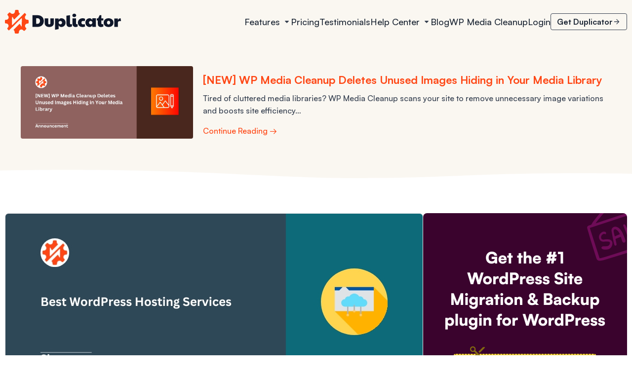

--- FILE ---
content_type: text/html; charset=UTF-8
request_url: https://duplicator.com/best-wordpress-hosting/
body_size: 45770
content:
<!DOCTYPE html>
<html dir="ltr" lang="en-US" prefix="og: https://ogp.me/ns#">
<head>
	<meta charset="UTF-8">
	
	
	<title>WordPress Hosting Showdown: Where I'm Putting Sites in 2026</title>
	<style>img:is([sizes="auto" i], [sizes^="auto," i]) { contain-intrinsic-size: 3000px 1500px }</style>
	
		<!-- All in One SEO Pro 4.9.3 - aioseo.com -->
	<meta name="description" content="The right hosting plan can make your site fast, secure, and primed for conversions. In this post, we&#039;ll show you the best WordPress hosting services for 2026!" />
	<meta name="robots" content="max-image-preview:large" />
	<meta name="author" content="Joella Dunn"/>
	<link rel="canonical" href="https://duplicator.com/best-wordpress-hosting/" />
	<meta name="generator" content="All in One SEO Pro (AIOSEO) 4.9.3" />
		<meta property="og:locale" content="en_US" />
		<meta property="og:site_name" content="Duplicator" />
		<meta property="og:type" content="article" />
		<meta property="og:title" content="WordPress Hosting Showdown: Where I&#039;m Putting Sites in 2026" />
		<meta property="og:description" content="The right hosting plan can make your site fast, secure, and primed for conversions. In this post, we&#039;ll show you the best WordPress hosting services for 2026!" />
		<meta property="og:url" content="https://duplicator.com/best-wordpress-hosting/" />
		<meta property="og:image" content="https://duplicator.com/wp-content/uploads/2023/12/Best-WordPress-Hosting.jpg" />
		<meta property="og:image:secure_url" content="https://duplicator.com/wp-content/uploads/2023/12/Best-WordPress-Hosting.jpg" />
		<meta property="og:image:width" content="845" />
		<meta property="og:image:height" content="357" />
		<meta property="article:tag" content="beginner wordpress" />
		<meta property="article:tag" content="wordpress hosting" />
		<meta property="article:tag" content="wordpress performance" />
		<meta property="article:published_time" content="2023-12-18T13:00:00+00:00" />
		<meta property="article:modified_time" content="2026-01-16T19:43:36+00:00" />
		<meta property="article:publisher" content="https://www.facebook.com/snapcreek/" />
		<meta name="twitter:card" content="summary" />
		<meta name="twitter:site" content="@snapcreek" />
		<meta name="twitter:title" content="WordPress Hosting Showdown: Where I&#039;m Putting Sites in 2026" />
		<meta name="twitter:description" content="The right hosting plan can make your site fast, secure, and primed for conversions. In this post, we&#039;ll show you the best WordPress hosting services for 2026!" />
		<meta name="twitter:creator" content="@snapcreek" />
		<meta name="twitter:image" content="https://duplicator.com/wp-content/uploads/2023/12/Best-WordPress-Hosting.jpg" />
		<meta name="twitter:label1" content="Written by" />
		<meta name="twitter:data1" content="Joella Dunn" />
		<meta name="twitter:label2" content="Est. reading time" />
		<meta name="twitter:data2" content="15 minutes" />
		<script type="application/ld+json" class="aioseo-schema">
			{"@context":"https:\/\/schema.org","@graph":[{"@type":"Article","@id":"https:\/\/duplicator.com\/best-wordpress-hosting\/#article","name":"WordPress Hosting Showdown: Where I'm Putting Sites in 2026","headline":"WordPress Hosting Showdown: Where I&#8217;m Actually Putting Sites in 2026","author":{"@id":"https:\/\/duplicator.com\/author\/jdunn\/#author"},"publisher":{"@id":"https:\/\/duplicator.com\/#organization"},"image":{"@type":"ImageObject","url":"https:\/\/duplicator.com\/wp-content\/uploads\/2023\/12\/Best-WordPress-Hosting.jpg","width":845,"height":357,"caption":"Best WordPress hosting"},"datePublished":"2023-12-18T08:00:00-05:00","dateModified":"2026-01-16T14:43:36-05:00","inLanguage":"en-US","mainEntityOfPage":{"@id":"https:\/\/duplicator.com\/best-wordpress-hosting\/#webpage"},"isPartOf":{"@id":"https:\/\/duplicator.com\/best-wordpress-hosting\/#webpage"},"articleSection":"Showcase, beginner wordpress, wordpress hosting, wordpress performance"},{"@type":"BreadcrumbList","@id":"https:\/\/duplicator.com\/best-wordpress-hosting\/#breadcrumblist","itemListElement":[{"@type":"ListItem","@id":"https:\/\/duplicator.com#listItem","position":1,"name":"Home","item":"https:\/\/duplicator.com","nextItem":{"@type":"ListItem","@id":"https:\/\/duplicator.com\/category\/blog\/#listItem","name":"Blog"}},{"@type":"ListItem","@id":"https:\/\/duplicator.com\/category\/blog\/#listItem","position":2,"name":"Blog","item":"https:\/\/duplicator.com\/category\/blog\/","nextItem":{"@type":"ListItem","@id":"https:\/\/duplicator.com\/category\/blog\/showcase\/#listItem","name":"Showcase"},"previousItem":{"@type":"ListItem","@id":"https:\/\/duplicator.com#listItem","name":"Home"}},{"@type":"ListItem","@id":"https:\/\/duplicator.com\/category\/blog\/showcase\/#listItem","position":3,"name":"Showcase","item":"https:\/\/duplicator.com\/category\/blog\/showcase\/","nextItem":{"@type":"ListItem","@id":"https:\/\/duplicator.com\/best-wordpress-hosting\/#listItem","name":"WordPress Hosting Showdown: Where I&#8217;m Actually Putting Sites in 2026"},"previousItem":{"@type":"ListItem","@id":"https:\/\/duplicator.com\/category\/blog\/#listItem","name":"Blog"}},{"@type":"ListItem","@id":"https:\/\/duplicator.com\/best-wordpress-hosting\/#listItem","position":4,"name":"WordPress Hosting Showdown: Where I&#8217;m Actually Putting Sites in 2026","previousItem":{"@type":"ListItem","@id":"https:\/\/duplicator.com\/category\/blog\/showcase\/#listItem","name":"Showcase"}}]},{"@type":"FAQPage","@id":"https:\/\/duplicator.com\/best-wordpress-hosting\/#faq","url":"https:\/\/duplicator.com\/best-wordpress-hosting\/","mainEntity":[{"@type":"Question","name":"Which hosting is best for WordPress?","acceptedAnswer":{"@type":"Answer","text":"Bluehost stands out as the best hosting for WordPress due to its excellent uptime, speed, and WordPress-specific features. It's officially endorsed by WordPress.org, which speaks volumes about its performance and reliability for hosting WordPress websites."}},{"@type":"Question","name":"Which is the fastest hosting for WordPress?","acceptedAnswer":{"@type":"Answer","text":"Here are some of the fastest WordPress hosting companies: Hostinger DreamHost Rapyd Cloud WP Engine"}},{"@type":"Question","name":"How much should I pay for WordPress hosting?","acceptedAnswer":{"@type":"Answer","text":"How much you spend on WordPress hosting depends on your needs and budget. If you're looking for a budget-friendly web host, an option like Bluehost can cost you as little as $2.99 per month. However, managed web hosting services can increase monthly prices to $10 or $20."}},{"@type":"Question","name":"How do I move my website to a new host?","acceptedAnswer":{"@type":"Answer","text":"To move your website to a new host, install Duplicator Pro on your original website. Then, create a full backup of your site. After finding a new host and installing WordPress, drag and drop your backup into the new site."}}],"inLanguage":"en-US","isPartOf":{"@id":"https:\/\/duplicator.com\/#website"},"breadcrumb":{"@id":"https:\/\/duplicator.com\/best-wordpress-hosting\/#breadcrumblist"}},{"@type":"ItemList","itemListElement":[{"@type":"SiteNavigationElement","position":1,"name":"What to Look For In a WordPress Hosting Service","url":"https:\/\/duplicator.com\/best-wordpress-hosting\/#aioseo-what-to-look-for-in-a-wordpress-hosting-service"},{"@type":"SiteNavigationElement","position":2,"name":"Uptime","url":"https:\/\/duplicator.com\/best-wordpress-hosting\/#aioseo-uptime"},{"@type":"SiteNavigationElement","position":3,"name":"Speed","url":"https:\/\/duplicator.com\/best-wordpress-hosting\/#aioseo-speed"},{"@type":"SiteNavigationElement","position":4,"name":"Customer Support","url":"https:\/\/duplicator.com\/best-wordpress-hosting\/#aioseo-customer-support"},{"@type":"SiteNavigationElement","position":5,"name":"Scalability","url":"https:\/\/duplicator.com\/best-wordpress-hosting\/#aioseo-scalability"},{"@type":"SiteNavigationElement","position":6,"name":"Features and Add-ons","url":"https:\/\/duplicator.com\/best-wordpress-hosting\/#aioseo-features-and-add-ons"},{"@type":"SiteNavigationElement","position":7,"name":"Security","url":"https:\/\/duplicator.com\/best-wordpress-hosting\/#aioseo-security"},{"@type":"SiteNavigationElement","position":8,"name":"WordPress Hosting Showdown: Where I'm Actually Putting Sites in 2026","url":"https:\/\/duplicator.com\/best-wordpress-hosting\/#aioseo-wordpress-hosting-showdown-where-im-actually-putting-sites-in-2025"},{"@type":"SiteNavigationElement","position":9,"name":"Bluehost","url":"https:\/\/duplicator.com\/best-wordpress-hosting\/#aioseo-1-bluehost"},{"@type":"SiteNavigationElement","position":10,"name":"SiteGround","url":"https:\/\/duplicator.com\/best-wordpress-hosting\/#aioseo-2-siteground"},{"@type":"SiteNavigationElement","position":11,"name":"Hostinger","url":"https:\/\/duplicator.com\/best-wordpress-hosting\/#aioseo-3-hostinger"},{"@type":"SiteNavigationElement","position":12,"name":"Rapyd Cloud","url":"https:\/\/duplicator.com\/best-wordpress-hosting\/#aioseo-5-hostgator"},{"@type":"SiteNavigationElement","position":13,"name":"DreamHost","url":"https:\/\/duplicator.com\/best-wordpress-hosting\/#aioseo-4-dreamhost"},{"@type":"SiteNavigationElement","position":14,"name":"Kinsta","url":"https:\/\/duplicator.com\/best-wordpress-hosting\/#aioseo-kinsta"},{"@type":"SiteNavigationElement","position":15,"name":"WP Engine","url":"https:\/\/duplicator.com\/best-wordpress-hosting\/#aioseo-6-wp-engine"},{"@type":"SiteNavigationElement","position":16,"name":"GreenGeeks","url":"https:\/\/duplicator.com\/best-wordpress-hosting\/#aioseo-7-greengeeks"},{"@type":"SiteNavigationElement","position":17,"name":"A2 Hosting","url":"https:\/\/duplicator.com\/best-wordpress-hosting\/#aioseo-8-a2-hosting"},{"@type":"SiteNavigationElement","position":18,"name":"Nexcess","url":"https:\/\/duplicator.com\/best-wordpress-hosting\/#aioseo-9-nexcess"},{"@type":"SiteNavigationElement","position":19,"name":"FAQs About the Best WordPress Hosting Services","url":"https:\/\/duplicator.com\/best-wordpress-hosting\/#aioseo-faqs-about-the-best-wordpress-hosting-services"},{"@type":"SiteNavigationElement","position":20,"name":"Which hosting is best for WordPress?","url":"https:\/\/duplicator.com\/best-wordpress-hosting\/#aioseo-which-hosting-is-best-for-wordpress"},{"@type":"SiteNavigationElement","position":21,"name":"Which is the fastest hosting for WordPress?","url":"https:\/\/duplicator.com\/best-wordpress-hosting\/#aioseo-which-is-the-fastest-hosting-for-wordpress"},{"@type":"SiteNavigationElement","position":22,"name":"How much should I pay for WordPress hosting?","url":"https:\/\/duplicator.com\/best-wordpress-hosting\/#aioseo-how-much-should-i-pay-for-wordpress-hosting"},{"@type":"SiteNavigationElement","position":23,"name":"How do I move my website to a new host?","url":"https:\/\/duplicator.com\/best-wordpress-hosting\/#aioseo-how-do-i-move-my-website-to-a-new-host"},{"@type":"SiteNavigationElement","position":24,"name":"Conclusion","url":"https:\/\/duplicator.com\/best-wordpress-hosting\/#aioseo-conclusion"}]},{"@type":"Organization","@id":"https:\/\/duplicator.com\/#organization","name":"Duplicator","description":"The Best WordPress Backup and Migration Plugin","url":"https:\/\/duplicator.com\/","sameAs":["https:\/\/www.facebook.com\/snapcreek\/","https:\/\/twitter.com\/snapcreek","https:\/\/www.youtube.com\/c\/snapcreek"]},{"@type":"Person","@id":"https:\/\/duplicator.com\/author\/jdunn\/#author","url":"https:\/\/duplicator.com\/author\/jdunn\/","name":"Joella Dunn","image":{"@type":"ImageObject","url":"https:\/\/duplicator.com\/wp-content\/uploads\/2024\/01\/Joella-Dunn-Image.jpg"},"sameAs":["https:\/\/www.linkedin.com\/in\/joella-dunn-959434222"],"description":"Joella is a Content Writer for the Duplicator team at Awesome Motive. She discovered her love for writing by chance, taking a random college class. Then, Joella started freelance writing and never looked back.\u00a0 \u00a0 Over the years, she's written blog posts about everything under the sun (from musical instruments to DIY home repair), before landing on WordPress. \u00a0 Joella started writing for some of the most popular WordPress blogs out there. With WordCandy, she created content for DreamHost, Themeisle, Hostinger, and other clients. \u00a0 She now specializes in maintenance, but you can find her hands in a lot of pies. Ultimately, she wants to make sure that WordPress is understandable and accessible to everyone, no matter your skill level. And, she hopes to make the industry a better place with her writing.\u00a0","jobTitle":"Content Writer"},{"@type":"WebPage","@id":"https:\/\/duplicator.com\/best-wordpress-hosting\/#webpage","url":"https:\/\/duplicator.com\/best-wordpress-hosting\/","name":"WordPress Hosting Showdown: Where I'm Putting Sites in 2026","description":"The right hosting plan can make your site fast, secure, and primed for conversions. In this post, we'll show you the best WordPress hosting services for 2026!","inLanguage":"en-US","isPartOf":{"@id":"https:\/\/duplicator.com\/#website"},"breadcrumb":{"@id":"https:\/\/duplicator.com\/best-wordpress-hosting\/#breadcrumblist"},"author":{"@id":"https:\/\/duplicator.com\/author\/jdunn\/#author"},"creator":{"@id":"https:\/\/duplicator.com\/author\/jdunn\/#author"},"image":{"@type":"ImageObject","url":"https:\/\/duplicator.com\/wp-content\/uploads\/2023\/12\/Best-WordPress-Hosting.jpg","@id":"https:\/\/duplicator.com\/best-wordpress-hosting\/#mainImage","width":845,"height":357,"caption":"Best WordPress hosting"},"primaryImageOfPage":{"@id":"https:\/\/duplicator.com\/best-wordpress-hosting\/#mainImage"},"datePublished":"2023-12-18T08:00:00-05:00","dateModified":"2026-01-16T14:43:36-05:00","reviewedBy":{"@type":"Person","@id":"https:\/\/duplicator.com\/author\/john-turner\/#author","url":"https:\/\/duplicator.com\/author\/john-turner\/","name":"John Turner","image":{"@type":"ImageObject","url":"https:\/\/duplicator.com\/wp-content\/uploads\/2024\/01\/WofpncbV_400x400.jpg"},"sameAs":["https:\/\/twitter.com\/johnturner","https:\/\/www.linkedin.com\/in\/johndturner1\/"],"description":"John Turner, an esteemed entrepreneur and software developer, co-founded SeedProd, renowned for its innovative Theme Builder, Landing Page Builder, Coming Soon Page, and Maintenance Mode plugins. With his vision and expertise, John spearheaded the development of the most widely-used coming soon and maintenance mode plugin in the market, reflecting his profound influence in the digital landscape. Boasting an impressive career spanning over two decades, John's contributions to the tech industry are marked by his exceptional business acumen and development skills. His creations have garnered widespread acclaim, with his plugins achieving over 25 million downloads, a testament to their impact and popularity. John's academic background is equally impressive. He is an alumnus of Auburn University, where he graduated in 1999 with a Bachelor of Science in Business Administration, specializing in Management Information Systems. Since 2000, he has been at the forefront of internet business, demonstrating a remarkable entrepreneurial spirit. John's skill set is as diverse as it is deep, encompassing marketing, copywriting, design, coding, and management. This multidisciplinary expertise has not only fueled his success but also enabled him to make significant contributions to the evolving digital world.","jobTitle":"President","alumniOf":[{"@type":"EducationalOrganization","name":"Auburn University","sameAs":"https:\/\/www.auburn.edu\/"}]}},{"@type":"WebSite","@id":"https:\/\/duplicator.com\/#website","url":"https:\/\/duplicator.com\/","name":"Duplicator Pro","description":"The Best WordPress Backup and Migration Plugin","inLanguage":"en-US","publisher":{"@id":"https:\/\/duplicator.com\/#organization"}}]}
		</script>
		<!-- All in One SEO Pro -->

<link rel='dns-prefetch' href='//js.stripe.com' />
<link rel="alternate" type="application/rss+xml" title="Duplicator &raquo; Feed" href="https://duplicator.com/feed/" />
<link rel="alternate" type="application/rss+xml" title="Duplicator &raquo; Comments Feed" href="https://duplicator.com/comments/feed/" />
		<!-- This site uses the Google Analytics by MonsterInsights plugin v9.11.1 - Using Analytics tracking - https://www.monsterinsights.com/ -->
							<script src="//www.googletagmanager.com/gtag/js?id=G-Y6WL1QTLGC"  data-cfasync="false" data-wpfc-render="false" async></script>
			<script data-cfasync="false" data-wpfc-render="false">
				var mi_version = '9.11.1';
				var mi_track_user = true;
				var mi_no_track_reason = '';
								var MonsterInsightsDefaultLocations = {"page_location":"https:\/\/duplicator.com\/best-wordpress-hosting\/"};
								if ( typeof MonsterInsightsPrivacyGuardFilter === 'function' ) {
					var MonsterInsightsLocations = (typeof MonsterInsightsExcludeQuery === 'object') ? MonsterInsightsPrivacyGuardFilter( MonsterInsightsExcludeQuery ) : MonsterInsightsPrivacyGuardFilter( MonsterInsightsDefaultLocations );
				} else {
					var MonsterInsightsLocations = (typeof MonsterInsightsExcludeQuery === 'object') ? MonsterInsightsExcludeQuery : MonsterInsightsDefaultLocations;
				}

								var disableStrs = [
										'ga-disable-G-Y6WL1QTLGC',
									];

				/* Function to detect opted out users */
				function __gtagTrackerIsOptedOut() {
					for (var index = 0; index < disableStrs.length; index++) {
						if (document.cookie.indexOf(disableStrs[index] + '=true') > -1) {
							return true;
						}
					}

					return false;
				}

				/* Disable tracking if the opt-out cookie exists. */
				if (__gtagTrackerIsOptedOut()) {
					for (var index = 0; index < disableStrs.length; index++) {
						window[disableStrs[index]] = true;
					}
				}

				/* Opt-out function */
				function __gtagTrackerOptout() {
					for (var index = 0; index < disableStrs.length; index++) {
						document.cookie = disableStrs[index] + '=true; expires=Thu, 31 Dec 2099 23:59:59 UTC; path=/';
						window[disableStrs[index]] = true;
					}
				}

				if ('undefined' === typeof gaOptout) {
					function gaOptout() {
						__gtagTrackerOptout();
					}
				}
								window.dataLayer = window.dataLayer || [];

				window.MonsterInsightsDualTracker = {
					helpers: {},
					trackers: {},
				};
				if (mi_track_user) {
					function __gtagDataLayer() {
						dataLayer.push(arguments);
					}

					function __gtagTracker(type, name, parameters) {
						if (!parameters) {
							parameters = {};
						}

						if (parameters.send_to) {
							__gtagDataLayer.apply(null, arguments);
							return;
						}

						if (type === 'event') {
														parameters.send_to = monsterinsights_frontend.v4_id;
							var hookName = name;
							if (typeof parameters['event_category'] !== 'undefined') {
								hookName = parameters['event_category'] + ':' + name;
							}

							if (typeof MonsterInsightsDualTracker.trackers[hookName] !== 'undefined') {
								MonsterInsightsDualTracker.trackers[hookName](parameters);
							} else {
								__gtagDataLayer('event', name, parameters);
							}
							
						} else {
							__gtagDataLayer.apply(null, arguments);
						}
					}

					__gtagTracker('js', new Date());
					__gtagTracker('set', {
						'developer_id.dZGIzZG': true,
											});
					if ( MonsterInsightsLocations.page_location ) {
						__gtagTracker('set', MonsterInsightsLocations);
					}
										__gtagTracker('config', 'G-Y6WL1QTLGC', {"forceSSL":"true","link_attribution":"true","post_type":"post"} );
										window.gtag = __gtagTracker;										(function () {
						/* https://developers.google.com/analytics/devguides/collection/analyticsjs/ */
						/* ga and __gaTracker compatibility shim. */
						var noopfn = function () {
							return null;
						};
						var newtracker = function () {
							return new Tracker();
						};
						var Tracker = function () {
							return null;
						};
						var p = Tracker.prototype;
						p.get = noopfn;
						p.set = noopfn;
						p.send = function () {
							var args = Array.prototype.slice.call(arguments);
							args.unshift('send');
							__gaTracker.apply(null, args);
						};
						var __gaTracker = function () {
							var len = arguments.length;
							if (len === 0) {
								return;
							}
							var f = arguments[len - 1];
							if (typeof f !== 'object' || f === null || typeof f.hitCallback !== 'function') {
								if ('send' === arguments[0]) {
									var hitConverted, hitObject = false, action;
									if ('event' === arguments[1]) {
										if ('undefined' !== typeof arguments[3]) {
											hitObject = {
												'eventAction': arguments[3],
												'eventCategory': arguments[2],
												'eventLabel': arguments[4],
												'value': arguments[5] ? arguments[5] : 1,
											}
										}
									}
									if ('pageview' === arguments[1]) {
										if ('undefined' !== typeof arguments[2]) {
											hitObject = {
												'eventAction': 'page_view',
												'page_path': arguments[2],
											}
										}
									}
									if (typeof arguments[2] === 'object') {
										hitObject = arguments[2];
									}
									if (typeof arguments[5] === 'object') {
										Object.assign(hitObject, arguments[5]);
									}
									if ('undefined' !== typeof arguments[1].hitType) {
										hitObject = arguments[1];
										if ('pageview' === hitObject.hitType) {
											hitObject.eventAction = 'page_view';
										}
									}
									if (hitObject) {
										action = 'timing' === arguments[1].hitType ? 'timing_complete' : hitObject.eventAction;
										hitConverted = mapArgs(hitObject);
										__gtagTracker('event', action, hitConverted);
									}
								}
								return;
							}

							function mapArgs(args) {
								var arg, hit = {};
								var gaMap = {
									'eventCategory': 'event_category',
									'eventAction': 'event_action',
									'eventLabel': 'event_label',
									'eventValue': 'event_value',
									'nonInteraction': 'non_interaction',
									'timingCategory': 'event_category',
									'timingVar': 'name',
									'timingValue': 'value',
									'timingLabel': 'event_label',
									'page': 'page_path',
									'location': 'page_location',
									'title': 'page_title',
									'referrer' : 'page_referrer',
								};
								for (arg in args) {
																		if (!(!args.hasOwnProperty(arg) || !gaMap.hasOwnProperty(arg))) {
										hit[gaMap[arg]] = args[arg];
									} else {
										hit[arg] = args[arg];
									}
								}
								return hit;
							}

							try {
								f.hitCallback();
							} catch (ex) {
							}
						};
						__gaTracker.create = newtracker;
						__gaTracker.getByName = newtracker;
						__gaTracker.getAll = function () {
							return [];
						};
						__gaTracker.remove = noopfn;
						__gaTracker.loaded = true;
						window['__gaTracker'] = __gaTracker;
					})();
									} else {
										console.log("");
					(function () {
						function __gtagTracker() {
							return null;
						}

						window['__gtagTracker'] = __gtagTracker;
						window['gtag'] = __gtagTracker;
					})();
									}
			</script>
							<!-- / Google Analytics by MonsterInsights -->
				<script data-cfasync="false" data-wpfc-render="false">
			window.MonsterInsightsDualTracker.helpers.mapProductItem = function (uaItem) {
				var prefixIndex, prefixKey, mapIndex;
				
				var toBePrefixed = ['id', 'name', 'list_name', 'brand', 'category', 'variant'];

				var item = {};

				var fieldMap = {
					'price': 'price',
					'list_position': 'index',
					'quantity': 'quantity',
					'position': 'index',
				};

				for (mapIndex in fieldMap) {
					if (uaItem.hasOwnProperty(mapIndex)) {
						item[fieldMap[mapIndex]] = uaItem[mapIndex];
					}
				}

				for (prefixIndex = 0; prefixIndex < toBePrefixed.length; prefixIndex++) {
					prefixKey = toBePrefixed[prefixIndex];
					if (typeof uaItem[prefixKey] !== 'undefined') {
						item['item_' + prefixKey] = uaItem[prefixKey];
					}
				}

				return item;
			};

			MonsterInsightsDualTracker.trackers['view_item_list'] = function (parameters) {
				var items = parameters.items;
				var listName, itemIndex, item, itemListName;
				var lists = {
					'_': {items: [], 'send_to': monsterinsights_frontend.v4_id},
				};

				for (itemIndex = 0; itemIndex < items.length; itemIndex++) {
					item = MonsterInsightsDualTracker.helpers.mapProductItem(items[itemIndex]);

					if (typeof item['item_list_name'] === 'undefined') {
						lists['_'].items.push(item);
					} else {
						itemListName = item['item_list_name'];
						if (typeof lists[itemListName] === 'undefined') {
							lists[itemListName] = {
								'items': [],
								'item_list_name': itemListName,
								'send_to': monsterinsights_frontend.v4_id,
							};
						}

						lists[itemListName].items.push(item);
					}
				}

				for (listName in lists) {
					__gtagDataLayer('event', 'view_item_list', lists[listName]);
				}
			};

			MonsterInsightsDualTracker.trackers['select_content'] = function (parameters) {
				const items = parameters.items.map(MonsterInsightsDualTracker.helpers.mapProductItem);
				__gtagDataLayer('event', 'select_item', {items: items, send_to: parameters.send_to});
			};

			MonsterInsightsDualTracker.trackers['view_item'] = function (parameters) {
				const items = parameters.items.map(MonsterInsightsDualTracker.helpers.mapProductItem);
				__gtagDataLayer('event', 'view_item', {items: items, send_to: parameters.send_to});
			};
		</script>
		<script>
window._wpemojiSettings = {"baseUrl":"https:\/\/s.w.org\/images\/core\/emoji\/16.0.1\/72x72\/","ext":".png","svgUrl":"https:\/\/s.w.org\/images\/core\/emoji\/16.0.1\/svg\/","svgExt":".svg","source":{"concatemoji":"https:\/\/duplicator.com\/wp-includes\/js\/wp-emoji-release.min.js?ver=6.8.2"}};
/*! This file is auto-generated */
!function(s,n){var o,i,e;function c(e){try{var t={supportTests:e,timestamp:(new Date).valueOf()};sessionStorage.setItem(o,JSON.stringify(t))}catch(e){}}function p(e,t,n){e.clearRect(0,0,e.canvas.width,e.canvas.height),e.fillText(t,0,0);var t=new Uint32Array(e.getImageData(0,0,e.canvas.width,e.canvas.height).data),a=(e.clearRect(0,0,e.canvas.width,e.canvas.height),e.fillText(n,0,0),new Uint32Array(e.getImageData(0,0,e.canvas.width,e.canvas.height).data));return t.every(function(e,t){return e===a[t]})}function u(e,t){e.clearRect(0,0,e.canvas.width,e.canvas.height),e.fillText(t,0,0);for(var n=e.getImageData(16,16,1,1),a=0;a<n.data.length;a++)if(0!==n.data[a])return!1;return!0}function f(e,t,n,a){switch(t){case"flag":return n(e,"\ud83c\udff3\ufe0f\u200d\u26a7\ufe0f","\ud83c\udff3\ufe0f\u200b\u26a7\ufe0f")?!1:!n(e,"\ud83c\udde8\ud83c\uddf6","\ud83c\udde8\u200b\ud83c\uddf6")&&!n(e,"\ud83c\udff4\udb40\udc67\udb40\udc62\udb40\udc65\udb40\udc6e\udb40\udc67\udb40\udc7f","\ud83c\udff4\u200b\udb40\udc67\u200b\udb40\udc62\u200b\udb40\udc65\u200b\udb40\udc6e\u200b\udb40\udc67\u200b\udb40\udc7f");case"emoji":return!a(e,"\ud83e\udedf")}return!1}function g(e,t,n,a){var r="undefined"!=typeof WorkerGlobalScope&&self instanceof WorkerGlobalScope?new OffscreenCanvas(300,150):s.createElement("canvas"),o=r.getContext("2d",{willReadFrequently:!0}),i=(o.textBaseline="top",o.font="600 32px Arial",{});return e.forEach(function(e){i[e]=t(o,e,n,a)}),i}function t(e){var t=s.createElement("script");t.src=e,t.defer=!0,s.head.appendChild(t)}"undefined"!=typeof Promise&&(o="wpEmojiSettingsSupports",i=["flag","emoji"],n.supports={everything:!0,everythingExceptFlag:!0},e=new Promise(function(e){s.addEventListener("DOMContentLoaded",e,{once:!0})}),new Promise(function(t){var n=function(){try{var e=JSON.parse(sessionStorage.getItem(o));if("object"==typeof e&&"number"==typeof e.timestamp&&(new Date).valueOf()<e.timestamp+604800&&"object"==typeof e.supportTests)return e.supportTests}catch(e){}return null}();if(!n){if("undefined"!=typeof Worker&&"undefined"!=typeof OffscreenCanvas&&"undefined"!=typeof URL&&URL.createObjectURL&&"undefined"!=typeof Blob)try{var e="postMessage("+g.toString()+"("+[JSON.stringify(i),f.toString(),p.toString(),u.toString()].join(",")+"));",a=new Blob([e],{type:"text/javascript"}),r=new Worker(URL.createObjectURL(a),{name:"wpTestEmojiSupports"});return void(r.onmessage=function(e){c(n=e.data),r.terminate(),t(n)})}catch(e){}c(n=g(i,f,p,u))}t(n)}).then(function(e){for(var t in e)n.supports[t]=e[t],n.supports.everything=n.supports.everything&&n.supports[t],"flag"!==t&&(n.supports.everythingExceptFlag=n.supports.everythingExceptFlag&&n.supports[t]);n.supports.everythingExceptFlag=n.supports.everythingExceptFlag&&!n.supports.flag,n.DOMReady=!1,n.readyCallback=function(){n.DOMReady=!0}}).then(function(){return e}).then(function(){var e;n.supports.everything||(n.readyCallback(),(e=n.source||{}).concatemoji?t(e.concatemoji):e.wpemoji&&e.twemoji&&(t(e.twemoji),t(e.wpemoji)))}))}((window,document),window._wpemojiSettings);
</script>

<style id='wp-emoji-styles-inline-css'>

	img.wp-smiley, img.emoji {
		display: inline !important;
		border: none !important;
		box-shadow: none !important;
		height: 1em !important;
		width: 1em !important;
		margin: 0 0.07em !important;
		vertical-align: -0.1em !important;
		background: none !important;
		padding: 0 !important;
	}
</style>
<link rel='stylesheet' id='wp-block-library-css' href='https://duplicator.com/wp-includes/css/dist/block-library/style.min.css?ver=6.8.2' media='all' />
<style id='classic-theme-styles-inline-css'>
/*! This file is auto-generated */
.wp-block-button__link{color:#fff;background-color:#32373c;border-radius:9999px;box-shadow:none;text-decoration:none;padding:calc(.667em + 2px) calc(1.333em + 2px);font-size:1.125em}.wp-block-file__button{background:#32373c;color:#fff;text-decoration:none}
</style>
<link rel='stylesheet' id='aioseo/css/src/vue/standalone/blocks/table-of-contents/global.scss-css' href='https://duplicator.com/wp-content/plugins/all-in-one-seo-pack-pro/dist/Pro/assets/css/table-of-contents/global.e90f6d47.css?ver=4.9.3' media='all' />
<link rel='stylesheet' id='aioseo/css/src/vue/standalone/blocks/pro/recipe/global.scss-css' href='https://duplicator.com/wp-content/plugins/all-in-one-seo-pack-pro/dist/Pro/assets/css/recipe/global.67a3275f.css?ver=4.9.3' media='all' />
<link rel='stylesheet' id='aioseo/css/src/vue/standalone/blocks/pro/product/global.scss-css' href='https://duplicator.com/wp-content/plugins/all-in-one-seo-pack-pro/dist/Pro/assets/css/product/global.61066cfb.css?ver=4.9.3' media='all' />
<link rel='stylesheet' id='aioseo-eeat/css/src/vue/standalone/blocks/author-bio/global.scss-css' href='https://duplicator.com/wp-content/plugins/aioseo-eeat/dist/Pro/assets/css/author-bio/global.lvru5eV8.css?ver=1.2.9' media='all' />
<link rel='stylesheet' id='aioseo-eeat/css/src/vue/standalone/blocks/author-tooltip/global.scss-css' href='https://duplicator.com/wp-content/plugins/aioseo-eeat/dist/Pro/assets/css/author-tooltip/global.BEv34Lr4.css?ver=1.2.9' media='all' />
<link rel='stylesheet' id='aioseo-eeat/css/src/vue/standalone/blocks/reviewer-tooltip/global.scss-css' href='https://duplicator.com/wp-content/plugins/aioseo-eeat/dist/Pro/assets/css/reviewer-tooltip/global.Cz6Z5e1C.css?ver=1.2.9' media='all' />
<link rel='stylesheet' id='wp-components-css' href='https://duplicator.com/wp-includes/css/dist/components/style.min.css?ver=6.8.2' media='all' />
<link rel='stylesheet' id='wp-preferences-css' href='https://duplicator.com/wp-includes/css/dist/preferences/style.min.css?ver=6.8.2' media='all' />
<link rel='stylesheet' id='wp-block-editor-css' href='https://duplicator.com/wp-includes/css/dist/block-editor/style.min.css?ver=6.8.2' media='all' />
<link rel='stylesheet' id='wp-reusable-blocks-css' href='https://duplicator.com/wp-includes/css/dist/reusable-blocks/style.min.css?ver=6.8.2' media='all' />
<link rel='stylesheet' id='wp-patterns-css' href='https://duplicator.com/wp-includes/css/dist/patterns/style.min.css?ver=6.8.2' media='all' />
<link rel='stylesheet' id='wp-editor-css' href='https://duplicator.com/wp-includes/css/dist/editor/style.min.css?ver=6.8.2' media='all' />
<link rel='stylesheet' id='ht-blocks-modules-styles-css' href='https://duplicator.com/wp-content/plugins/heroic-blocks/dist/css/ht-blocks-modules-styles.css?ver=1749757703' media='all' />
<link rel='stylesheet' id='ht_toc-style-css-css' href='https://duplicator.com/wp-content/plugins/heroic-table-of-contents/dist/blocks.style.build.css?ver=1763977483' media='all' />
<link rel='stylesheet' id='edd-blocks-css' href='https://duplicator.com/wp-content/plugins/easy-digital-downloads-pro/includes/blocks/assets/css/edd-blocks.css?ver=3.6.3' media='all' />
<style id='global-styles-inline-css'>
:root{--wp--preset--aspect-ratio--square: 1;--wp--preset--aspect-ratio--4-3: 4/3;--wp--preset--aspect-ratio--3-4: 3/4;--wp--preset--aspect-ratio--3-2: 3/2;--wp--preset--aspect-ratio--2-3: 2/3;--wp--preset--aspect-ratio--16-9: 16/9;--wp--preset--aspect-ratio--9-16: 9/16;--wp--preset--color--black: #000000;--wp--preset--color--cyan-bluish-gray: #abb8c3;--wp--preset--color--white: #ffffff;--wp--preset--color--pale-pink: #f78da7;--wp--preset--color--vivid-red: #cf2e2e;--wp--preset--color--luminous-vivid-orange: #ff6900;--wp--preset--color--luminous-vivid-amber: #fcb900;--wp--preset--color--light-green-cyan: #7bdcb5;--wp--preset--color--vivid-green-cyan: #00d084;--wp--preset--color--pale-cyan-blue: #8ed1fc;--wp--preset--color--vivid-cyan-blue: #0693e3;--wp--preset--color--vivid-purple: #9b51e0;--wp--preset--gradient--vivid-cyan-blue-to-vivid-purple: linear-gradient(135deg,rgba(6,147,227,1) 0%,rgb(155,81,224) 100%);--wp--preset--gradient--light-green-cyan-to-vivid-green-cyan: linear-gradient(135deg,rgb(122,220,180) 0%,rgb(0,208,130) 100%);--wp--preset--gradient--luminous-vivid-amber-to-luminous-vivid-orange: linear-gradient(135deg,rgba(252,185,0,1) 0%,rgba(255,105,0,1) 100%);--wp--preset--gradient--luminous-vivid-orange-to-vivid-red: linear-gradient(135deg,rgba(255,105,0,1) 0%,rgb(207,46,46) 100%);--wp--preset--gradient--very-light-gray-to-cyan-bluish-gray: linear-gradient(135deg,rgb(238,238,238) 0%,rgb(169,184,195) 100%);--wp--preset--gradient--cool-to-warm-spectrum: linear-gradient(135deg,rgb(74,234,220) 0%,rgb(151,120,209) 20%,rgb(207,42,186) 40%,rgb(238,44,130) 60%,rgb(251,105,98) 80%,rgb(254,248,76) 100%);--wp--preset--gradient--blush-light-purple: linear-gradient(135deg,rgb(255,206,236) 0%,rgb(152,150,240) 100%);--wp--preset--gradient--blush-bordeaux: linear-gradient(135deg,rgb(254,205,165) 0%,rgb(254,45,45) 50%,rgb(107,0,62) 100%);--wp--preset--gradient--luminous-dusk: linear-gradient(135deg,rgb(255,203,112) 0%,rgb(199,81,192) 50%,rgb(65,88,208) 100%);--wp--preset--gradient--pale-ocean: linear-gradient(135deg,rgb(255,245,203) 0%,rgb(182,227,212) 50%,rgb(51,167,181) 100%);--wp--preset--gradient--electric-grass: linear-gradient(135deg,rgb(202,248,128) 0%,rgb(113,206,126) 100%);--wp--preset--gradient--midnight: linear-gradient(135deg,rgb(2,3,129) 0%,rgb(40,116,252) 100%);--wp--preset--font-size--small: 13px;--wp--preset--font-size--medium: 20px;--wp--preset--font-size--large: 36px;--wp--preset--font-size--x-large: 42px;--wp--preset--spacing--20: 0.44rem;--wp--preset--spacing--30: 0.67rem;--wp--preset--spacing--40: 1rem;--wp--preset--spacing--50: 1.5rem;--wp--preset--spacing--60: 2.25rem;--wp--preset--spacing--70: 3.38rem;--wp--preset--spacing--80: 5.06rem;--wp--preset--shadow--natural: 6px 6px 9px rgba(0, 0, 0, 0.2);--wp--preset--shadow--deep: 12px 12px 50px rgba(0, 0, 0, 0.4);--wp--preset--shadow--sharp: 6px 6px 0px rgba(0, 0, 0, 0.2);--wp--preset--shadow--outlined: 6px 6px 0px -3px rgba(255, 255, 255, 1), 6px 6px rgba(0, 0, 0, 1);--wp--preset--shadow--crisp: 6px 6px 0px rgba(0, 0, 0, 1);}:where(.is-layout-flex){gap: 0.5em;}:where(.is-layout-grid){gap: 0.5em;}body .is-layout-flex{display: flex;}.is-layout-flex{flex-wrap: wrap;align-items: center;}.is-layout-flex > :is(*, div){margin: 0;}body .is-layout-grid{display: grid;}.is-layout-grid > :is(*, div){margin: 0;}:where(.wp-block-columns.is-layout-flex){gap: 2em;}:where(.wp-block-columns.is-layout-grid){gap: 2em;}:where(.wp-block-post-template.is-layout-flex){gap: 1.25em;}:where(.wp-block-post-template.is-layout-grid){gap: 1.25em;}.has-black-color{color: var(--wp--preset--color--black) !important;}.has-cyan-bluish-gray-color{color: var(--wp--preset--color--cyan-bluish-gray) !important;}.has-white-color{color: var(--wp--preset--color--white) !important;}.has-pale-pink-color{color: var(--wp--preset--color--pale-pink) !important;}.has-vivid-red-color{color: var(--wp--preset--color--vivid-red) !important;}.has-luminous-vivid-orange-color{color: var(--wp--preset--color--luminous-vivid-orange) !important;}.has-luminous-vivid-amber-color{color: var(--wp--preset--color--luminous-vivid-amber) !important;}.has-light-green-cyan-color{color: var(--wp--preset--color--light-green-cyan) !important;}.has-vivid-green-cyan-color{color: var(--wp--preset--color--vivid-green-cyan) !important;}.has-pale-cyan-blue-color{color: var(--wp--preset--color--pale-cyan-blue) !important;}.has-vivid-cyan-blue-color{color: var(--wp--preset--color--vivid-cyan-blue) !important;}.has-vivid-purple-color{color: var(--wp--preset--color--vivid-purple) !important;}.has-black-background-color{background-color: var(--wp--preset--color--black) !important;}.has-cyan-bluish-gray-background-color{background-color: var(--wp--preset--color--cyan-bluish-gray) !important;}.has-white-background-color{background-color: var(--wp--preset--color--white) !important;}.has-pale-pink-background-color{background-color: var(--wp--preset--color--pale-pink) !important;}.has-vivid-red-background-color{background-color: var(--wp--preset--color--vivid-red) !important;}.has-luminous-vivid-orange-background-color{background-color: var(--wp--preset--color--luminous-vivid-orange) !important;}.has-luminous-vivid-amber-background-color{background-color: var(--wp--preset--color--luminous-vivid-amber) !important;}.has-light-green-cyan-background-color{background-color: var(--wp--preset--color--light-green-cyan) !important;}.has-vivid-green-cyan-background-color{background-color: var(--wp--preset--color--vivid-green-cyan) !important;}.has-pale-cyan-blue-background-color{background-color: var(--wp--preset--color--pale-cyan-blue) !important;}.has-vivid-cyan-blue-background-color{background-color: var(--wp--preset--color--vivid-cyan-blue) !important;}.has-vivid-purple-background-color{background-color: var(--wp--preset--color--vivid-purple) !important;}.has-black-border-color{border-color: var(--wp--preset--color--black) !important;}.has-cyan-bluish-gray-border-color{border-color: var(--wp--preset--color--cyan-bluish-gray) !important;}.has-white-border-color{border-color: var(--wp--preset--color--white) !important;}.has-pale-pink-border-color{border-color: var(--wp--preset--color--pale-pink) !important;}.has-vivid-red-border-color{border-color: var(--wp--preset--color--vivid-red) !important;}.has-luminous-vivid-orange-border-color{border-color: var(--wp--preset--color--luminous-vivid-orange) !important;}.has-luminous-vivid-amber-border-color{border-color: var(--wp--preset--color--luminous-vivid-amber) !important;}.has-light-green-cyan-border-color{border-color: var(--wp--preset--color--light-green-cyan) !important;}.has-vivid-green-cyan-border-color{border-color: var(--wp--preset--color--vivid-green-cyan) !important;}.has-pale-cyan-blue-border-color{border-color: var(--wp--preset--color--pale-cyan-blue) !important;}.has-vivid-cyan-blue-border-color{border-color: var(--wp--preset--color--vivid-cyan-blue) !important;}.has-vivid-purple-border-color{border-color: var(--wp--preset--color--vivid-purple) !important;}.has-vivid-cyan-blue-to-vivid-purple-gradient-background{background: var(--wp--preset--gradient--vivid-cyan-blue-to-vivid-purple) !important;}.has-light-green-cyan-to-vivid-green-cyan-gradient-background{background: var(--wp--preset--gradient--light-green-cyan-to-vivid-green-cyan) !important;}.has-luminous-vivid-amber-to-luminous-vivid-orange-gradient-background{background: var(--wp--preset--gradient--luminous-vivid-amber-to-luminous-vivid-orange) !important;}.has-luminous-vivid-orange-to-vivid-red-gradient-background{background: var(--wp--preset--gradient--luminous-vivid-orange-to-vivid-red) !important;}.has-very-light-gray-to-cyan-bluish-gray-gradient-background{background: var(--wp--preset--gradient--very-light-gray-to-cyan-bluish-gray) !important;}.has-cool-to-warm-spectrum-gradient-background{background: var(--wp--preset--gradient--cool-to-warm-spectrum) !important;}.has-blush-light-purple-gradient-background{background: var(--wp--preset--gradient--blush-light-purple) !important;}.has-blush-bordeaux-gradient-background{background: var(--wp--preset--gradient--blush-bordeaux) !important;}.has-luminous-dusk-gradient-background{background: var(--wp--preset--gradient--luminous-dusk) !important;}.has-pale-ocean-gradient-background{background: var(--wp--preset--gradient--pale-ocean) !important;}.has-electric-grass-gradient-background{background: var(--wp--preset--gradient--electric-grass) !important;}.has-midnight-gradient-background{background: var(--wp--preset--gradient--midnight) !important;}.has-small-font-size{font-size: var(--wp--preset--font-size--small) !important;}.has-medium-font-size{font-size: var(--wp--preset--font-size--medium) !important;}.has-large-font-size{font-size: var(--wp--preset--font-size--large) !important;}.has-x-large-font-size{font-size: var(--wp--preset--font-size--x-large) !important;}
:where(.wp-block-post-template.is-layout-flex){gap: 1.25em;}:where(.wp-block-post-template.is-layout-grid){gap: 1.25em;}
:where(.wp-block-columns.is-layout-flex){gap: 2em;}:where(.wp-block-columns.is-layout-grid){gap: 2em;}
:root :where(.wp-block-pullquote){font-size: 1.5em;line-height: 1.6;}
</style>
<link rel='stylesheet' id='satoshi-font-css-css' href='https://duplicator.com/wp-content/plugins/duplicator-mods/font/css/satoshi.css?ver=6.8.2' media='all' />
<link rel='stylesheet' id='seedprod-duplicator-stylet-css-css' href='https://duplicator.com/wp-content/plugins/duplicator-mods/style.css?ver=1.0' media='all' />
<link rel='stylesheet' id='affwp-forms-css' href='https://duplicator.com/wp-content/plugins/affiliate-wp/assets/css/forms.min.css?ver=2.30.2' media='all' />
<link rel='stylesheet' id='edd-styles-css' href='https://duplicator.com/wp-content/plugins/easy-digital-downloads-pro/assets/build/css/frontend/edd.min.css?ver=3.6.3' media='all' />
<link rel='stylesheet' id='seedprod-style-css' href='https://duplicator.com/wp-content/plugins/seedprod-coming-soon-pro-5/public/css/tailwind.min.css?ver=6.19.5' media='all' />
<link rel='stylesheet' id='seedprod-font-awesome-css' href='https://duplicator.com/wp-content/plugins/seedprod-coming-soon-pro-5/public/fontawesome/css/all.min.css?ver=6.19.5' media='all' />
<link rel='stylesheet' id='seedprod-css-global-css' href='https://duplicator.com/wp-content/uploads/seedprod-css/style-global.css?ver=1680175333' media='all' />
<link rel='stylesheet' id='seedprod-css-623532-css' href='https://duplicator.com/wp-content/uploads/seedprod-css/style-623532.css?ver=1727224837' media='all' />
<link rel='stylesheet' id='seedprod-css-623548-css' href='https://duplicator.com/wp-content/uploads/seedprod-css/style-623548.css?ver=1727349934' media='all' />
<link rel='stylesheet' id='seedprod-css-623535-css' href='https://duplicator.com/wp-content/uploads/seedprod-css/style-623535.css?ver=1680175646' media='all' />
<link rel='stylesheet' id='seedprod-edd-general-css' href='//duplicator.com/wp-content/plugins/easy-digital-downloads-pro/assets/css/edd.min.css?ver=3.6.3' media='all' />
<link rel='stylesheet' id='weglot-css-css' href='https://duplicator.com/wp-content/plugins/weglot/dist/css/front-css.css?ver=5.2' media='all' />
<link rel='stylesheet' id='new-flag-css-css' href='https://duplicator.com/wp-content/plugins/weglot/dist/css/new-flags.css?ver=5.2' media='all' />
<link rel='stylesheet' id='edd-recurring-css' href='https://duplicator.com/wp-content/plugins/edd-recurring/assets/css/styles.css?ver=2.13.8' media='all' />
<script src="https://duplicator.com/wp-content/plugins/google-analytics-premium/assets/js/frontend-gtag.min.js?ver=9.11.1" id="monsterinsights-frontend-script-js" async data-wp-strategy="async"></script>
<script data-cfasync="false" data-wpfc-render="false" id='monsterinsights-frontend-script-js-extra'>var monsterinsights_frontend = {"js_events_tracking":"true","download_extensions":"doc,pdf,ppt,zip,xls,docx,pptx,xlsx","inbound_paths":"[{\"path\":\"\\\/go\\\/\",\"label\":\"affiliate\"},{\"path\":\"\\\/recommend\\\/\",\"label\":\"affiliate\"}]","home_url":"https:\/\/duplicator.com","hash_tracking":"false","v4_id":"G-Y6WL1QTLGC"};</script>
<script src="https://duplicator.com/wp-includes/js/jquery/jquery.min.js?ver=3.7.1" id="jquery-core-js"></script>
<script src="https://duplicator.com/wp-includes/js/jquery/jquery-migrate.min.js?ver=3.4.1" id="jquery-migrate-js"></script>
<script src="https://duplicator.com/wp-content/plugins/stop-user-enumeration/frontend/js/frontend.js?ver=1.7.7" id="stop-user-enumeration-js" defer data-wp-strategy="defer"></script>
<script id="jquery-cookie-js-extra">
var affwp_scripts = {"ajaxurl":"https:\/\/duplicator.com\/wp-admin\/admin-ajax.php"};
</script>
<script src="https://duplicator.com/wp-content/plugins/affiliate-wp/assets/js/jquery.cookie.min.js?ver=1.4.0" id="jquery-cookie-js"></script>
<script id="affwp-tracking-js-extra">
var affwp_debug_vars = {"integrations":{"edd":"Easy Digital Downloads","wpforms":"WPForms"},"version":"2.30.2","currency":"USD","ref_cookie":"affwp_ref","visit_cookie":"affwp_ref_visit_id","campaign_cookie":"affwp_campaign"};
</script>
<script src="https://duplicator.com/wp-content/plugins/affiliate-wp/assets/js/tracking.min.js?ver=2.30.2" id="affwp-tracking-js"></script>
<script src="https://duplicator.com/wp-content/plugins/seedprod-coming-soon-pro-5/public/js/masonry.pkgd.js?ver=6.19.5" id="seedprod-masonry-js-js"></script>
<script src="https://duplicator.com/wp-content/plugins/seedprod-coming-soon-pro-5/public/js/imagesloaded.pkgd.min.js?ver=6.19.5" id="seedprod-imagesloaded-js-js"></script>
<script src="https://duplicator.com/wp-content/plugins/seedprod-coming-soon-pro-5/public/js/isotope.pkgd.js?ver=6.19.5" id="seedprod-isotope-js-js"></script>
<script src="https://duplicator.com/wp-content/plugins/weglot/dist/front-js.js?ver=5.2" id="wp-weglot-js-js"></script>
<script src="https://js.stripe.com/v3/?ver=v3" id="sandhills-stripe-js-v3-js"></script>
<link rel="https://api.w.org/" href="https://duplicator.com/wp-json/" /><link rel="alternate" title="JSON" type="application/json" href="https://duplicator.com/wp-json/wp/v2/posts/728118" /><link rel="EditURI" type="application/rsd+xml" title="RSD" href="https://duplicator.com/xmlrpc.php?rsd" />
<meta name="generator" content="WordPress 6.8.2" />
<link rel='shortlink' href='https://duplicator.com/?p=728118' />
<link rel="alternate" title="oEmbed (JSON)" type="application/json+oembed" href="https://duplicator.com/wp-json/oembed/1.0/embed?url=https%3A%2F%2Fduplicator.com%2Fbest-wordpress-hosting%2F" />
<link rel="alternate" title="oEmbed (XML)" type="text/xml+oembed" href="https://duplicator.com/wp-json/oembed/1.0/embed?url=https%3A%2F%2Fduplicator.com%2Fbest-wordpress-hosting%2F&#038;format=xml" />
<!-- HKB CSS Variables --><style>:root {--hkb-main-container-width: 1200px;--hkb-link-color: #2358a1;--hkb-link-color-hover: #2861b0;--hkb-header-style-bg: #2358a1;--hkb-header-style-graddir: 90deg;--hkb-header-style-grad1: #2358a1;--hkb-header-style-grad2: #2358a1;--hkb-header-text-color: #ffffff;}</style><meta name="generator" content="Heroic Knowledge Base v4.2.2" />
		<script type="text/javascript">
		var AFFWP = AFFWP || {};
		AFFWP.referral_var = 'affid';
		AFFWP.expiration = 90;
		AFFWP.debug = 0;


		AFFWP.referral_credit_last = 0;
		</script>
<meta name="generator" content="Easy Digital Downloads v3.6.3" />

<link rel="alternate" href="https://duplicator.com/best-wordpress-hosting/" hreflang="en"/>
<link rel="alternate" href="https://duplicator.com/de/best-wordpress-hosting/" hreflang="de"/>
<link rel="alternate" href="https://duplicator.com/fr/best-wordpress-hosting/" hreflang="fr"/>
<link rel="alternate" href="https://duplicator.com/ja/best-wordpress-hosting/" hreflang="ja"/>
<link rel="alternate" href="https://duplicator.com/it/best-wordpress-hosting/" hreflang="it"/>
<link rel="alternate" href="https://duplicator.com/pt/best-wordpress-hosting/" hreflang="pt"/>
<link rel="alternate" href="https://duplicator.com/es/best-wordpress-hosting/" hreflang="es"/>
<script type="application/json" id="weglot-data">{"website":"https:\/\/duplicator.com","uid":"6c69325e3b","project_slug":"duplicator","language_from":"en","language_from_custom_flag":null,"language_from_custom_name":null,"excluded_paths":[{"type":"START_WITH","value":"\/user-survey","language_button_displayed":false,"exclusion_behavior":"REDIRECT","excluded_languages":[],"regex":"^\/user\\-survey"}],"excluded_blocks":[],"custom_settings":{"button_style":{"is_dropdown":true,"with_flags":true,"flag_type":"rectangle_mat","with_name":true,"full_name":true,"custom_css":""},"wp_user_version":"4.3.0","translate_email":false,"translate_search":false,"translate_amp":false,"switchers":[{"templates":{"name":"default","hash":"095ffb8d22f66be52959023fa4eeb71a05f20f73"},"location":[],"style":{"with_flags":true,"flag_type":"rectangle_mat","with_name":true,"full_name":true,"is_dropdown":true}}]},"pending_translation_enabled":false,"curl_ssl_check_enabled":true,"custom_css":null,"languages":[{"language_to":"de","custom_code":null,"custom_name":null,"custom_local_name":null,"provider":null,"enabled":true,"automatic_translation_enabled":true,"deleted_at":null,"connect_host_destination":null,"custom_flag":null},{"language_to":"fr","custom_code":null,"custom_name":null,"custom_local_name":null,"provider":null,"enabled":true,"automatic_translation_enabled":true,"deleted_at":null,"connect_host_destination":null,"custom_flag":null},{"language_to":"ja","custom_code":null,"custom_name":null,"custom_local_name":null,"provider":null,"enabled":true,"automatic_translation_enabled":true,"deleted_at":null,"connect_host_destination":null,"custom_flag":null},{"language_to":"it","custom_code":null,"custom_name":null,"custom_local_name":null,"provider":null,"enabled":true,"automatic_translation_enabled":true,"deleted_at":null,"connect_host_destination":null,"custom_flag":null},{"language_to":"pt","custom_code":null,"custom_name":null,"custom_local_name":null,"provider":null,"enabled":true,"automatic_translation_enabled":true,"deleted_at":null,"connect_host_destination":null,"custom_flag":null},{"language_to":"es","custom_code":null,"custom_name":null,"custom_local_name":null,"provider":null,"enabled":true,"automatic_translation_enabled":true,"deleted_at":null,"connect_host_destination":null,"custom_flag":null}],"organization_slug":"w-1fbc85b0ef","current_language":"en","switcher_links":{"en":"https:\/\/duplicator.com\/best-wordpress-hosting\/","de":"https:\/\/duplicator.com\/de\/best-wordpress-hosting\/","fr":"https:\/\/duplicator.com\/fr\/best-wordpress-hosting\/","ja":"https:\/\/duplicator.com\/ja\/best-wordpress-hosting\/","it":"https:\/\/duplicator.com\/it\/best-wordpress-hosting\/","pt":"https:\/\/duplicator.com\/pt\/best-wordpress-hosting\/","es":"https:\/\/duplicator.com\/es\/best-wordpress-hosting\/"},"original_path":"\/best-wordpress-hosting\/"}</script><style class="wpcode-css-snippet">.dup-ai-support-btn {
 margin-top: 18px !important;
}</style><script type="text/javascript">
    (function(c,l,a,r,i,t,y){
        c[a]=c[a]||function(){(c[a].q=c[a].q||[]).push(arguments)};
        t=l.createElement(r);t.async=1;t.src="https://www.clarity.ms/tag/"+i;
        y=l.getElementsByTagName(r)[0];y.parentNode.insertBefore(t,y);
    })(window, document, "clarity", "script", "oho9ha4bwn");
</script><!-- Google tag (gtag.js) -->
<script async src="https://www.googletagmanager.com/gtag/js?id=AW-16709391169"></script>
<script>
  window.dataLayer = window.dataLayer || [];
  function gtag(){dataLayer.push(arguments);}
  gtag('js', new Date());

  gtag('config', 'AW-16709391169');
</script>


		<!-- MonsterInsights Media Tracking -->
		<script data-cfasync="false" data-wpfc-render="false">
			var monsterinsights_tracked_video_marks = {};
			var monsterinsights_youtube_percentage_tracking_timeouts = {};

			/* Works for YouTube and Vimeo */
			function monsterinsights_media_get_id_for_iframe( source, service ) {
				var iframeUrlParts = source.split('?');
				var stripedUrl = iframeUrlParts[0].split('/');
				var videoId = stripedUrl[ stripedUrl.length - 1 ];

				return service + '-player-' + videoId;
			}

			function monsterinsights_media_record_video_event( provider, event, label, parameters = {} ) {
				__gtagTracker('event', event, {
					event_category: 'video-' + provider,
					event_label: label,
					non_interaction: event === 'impression',
					...parameters
				});
			}

			function monsterinsights_media_maybe_record_video_progress( provider, label, videoId, videoParameters ) {
				var progressTrackingAllowedMarks = [10,25,50,75];

				if ( typeof monsterinsights_tracked_video_marks[ videoId ] == 'undefined' ) {
					monsterinsights_tracked_video_marks[ videoId ] = [];
				}

				var { video_percent } = videoParameters;

				if ( progressTrackingAllowedMarks.includes( video_percent ) && !monsterinsights_tracked_video_marks[ videoId ].includes( video_percent ) ) {
					monsterinsights_media_record_video_event( provider, 'video_progress', label, videoParameters );

					/* Prevent multiple records for the same percentage */
					monsterinsights_tracked_video_marks[ videoId ].push( video_percent );
				}
			}

			/* --- Vimeo --- */
            var monsterinsights_media_vimeo_plays = {};

            function monsterinsights_setup_vimeo_events_for_iframe(iframe, title, player) {
                var playerId = iframe.getAttribute('id');
                var videoLabel = title || iframe.title || iframe.getAttribute('src');

                if ( !playerId ) {
                    playerId = monsterinsights_media_get_id_for_iframe( iframe.getAttribute('src'), 'vimeo' );
                    iframe.setAttribute( 'id', playerId );
                }

                monsterinsights_media_vimeo_plays[playerId] = 0;

                var videoParameters = {
                    video_provider: 'vimeo',
                    video_title: title,
                    video_url: iframe.getAttribute('src')
                };

                /**
                 * Record Impression
                 **/
                monsterinsights_media_record_video_event( 'vimeo', 'impression', videoLabel, videoParameters );

                /**
                 * Record video start
                 **/
                player.on('play', function(data) {
                    let playerId = this.element.id;
                    if ( monsterinsights_media_vimeo_plays[playerId] === 0 ) {
                        monsterinsights_media_vimeo_plays[playerId]++;

                        videoParameters.video_duration = data.duration;
                        videoParameters.video_current_time = data.seconds;
                        videoParameters.video_percent = 0;

                        monsterinsights_media_record_video_event( 'vimeo', 'video_start', videoLabel, videoParameters );
                    }
                });

                /**
                 * Record video progress
                 **/
                player.on('timeupdate', function(data) {
                    var progress = Math.floor(data.percent * 100);

                    videoParameters.video_duration = data.duration;
                    videoParameters.video_current_time = data.seconds;
                    videoParameters.video_percent = progress;

                    monsterinsights_media_maybe_record_video_progress( 'vimeo', videoLabel, playerId, videoParameters );
                });

                /**
                 * Record video complete
                 **/
                player.on('ended', function(data) {
                    videoParameters.video_duration = data.duration;
                    videoParameters.video_current_time = data.seconds;
                    videoParameters.video_percent = 100;

                    monsterinsights_media_record_video_event( 'vimeo', 'video_complete', videoLabel, videoParameters );
                });
            }

			function monsterinsights_on_vimeo_load() {

				var vimeoIframes = document.querySelectorAll("iframe[src*='vimeo']");

				vimeoIframes.forEach(function( iframe ) {
                    //  Set up the player
					var player = new Vimeo.Player(iframe);

                    //  The getVideoTitle function returns a promise
                    player.getVideoTitle().then(function(title) {
                        /*
                         * Binding the events inside this callback guarantees that we
                         * always have the correct title for the video
                         */
                        monsterinsights_setup_vimeo_events_for_iframe(iframe, title, player)
                    });
				});
			}

			function monsterinsights_media_init_vimeo_events() {
				var vimeoIframes = document.querySelectorAll("iframe[src*='vimeo']");

				if ( vimeoIframes.length ) {

					/* Maybe load Vimeo API */
					if ( window.Vimeo === undefined ) {
						var tag = document.createElement("script");
						tag.src = "https://player.vimeo.com/api/player.js";
						tag.setAttribute("onload", "monsterinsights_on_vimeo_load()");
						document.body.append(tag);
					} else {
						/* Vimeo API already loaded, invoke callback */
						monsterinsights_on_vimeo_load();
					}
				}
			}

			/* --- End Vimeo --- */

			/* --- YouTube --- */
			function monsterinsights_media_on_youtube_load() {
				var monsterinsights_media_youtube_plays = {};

				function __onPlayerReady(event) {
					monsterinsights_media_youtube_plays[event.target.h.id] = 0;

					var videoParameters = {
						video_provider: 'youtube',
						video_title: event.target.videoTitle,
						video_url: event.target.playerInfo.videoUrl
					};
					monsterinsights_media_record_video_event( 'youtube', 'impression', videoParameters.video_title, videoParameters );
				}

				/**
				 * Record progress callback
				 **/
				function __track_youtube_video_progress( player, videoLabel, videoParameters ) {
					var { playerInfo } = player;
					var playerId = player.h.id;

					var duration = playerInfo.duration; /* player.getDuration(); */
					var currentTime = playerInfo.currentTime; /* player.getCurrentTime(); */

					var percentage = (currentTime / duration) * 100;
					var progress = Math.floor(percentage);

					videoParameters.video_duration = duration;
					videoParameters.video_current_time = currentTime;
					videoParameters.video_percent = progress;

					monsterinsights_media_maybe_record_video_progress( 'youtube', videoLabel, playerId, videoParameters );
				}

				function __youtube_on_state_change( event ) {
					var state = event.data;
					var player = event.target;
					var { playerInfo } = player;
					var playerId = player.h.id;

					var videoParameters = {
						video_provider: 'youtube',
						video_title: player.videoTitle,
						video_url: playerInfo.videoUrl
					};

					/**
					 * YouTube's API doesn't offer a progress or timeupdate event.
					 * We have to track progress manually by asking the player for the current time, every X milliseconds, using an
    interval
					 **/

					if ( state === YT.PlayerState.PLAYING) {
						if ( monsterinsights_media_youtube_plays[playerId] === 0 ) {
							monsterinsights_media_youtube_plays[playerId]++;
							/**
							 * Record video start
							 **/
							videoParameters.video_duration = playerInfo.duration;
							videoParameters.video_current_time = playerInfo.currentTime;
							videoParameters.video_percent = 0;

							monsterinsights_media_record_video_event( 'youtube', 'video_start', videoParameters.video_title, videoParameters );
						}

						monsterinsights_youtube_percentage_tracking_timeouts[ playerId ] = setInterval(
							__track_youtube_video_progress,
							500,
							player,
							videoParameters.video_title,
							videoParameters
						);
					} else if ( state === YT.PlayerState.PAUSED ) {
						/* When the video is paused clear the interval */
						clearInterval( monsterinsights_youtube_percentage_tracking_timeouts[ playerId ] );
					} else if ( state === YT.PlayerState.ENDED ) {

						/**
						 * Record video complete
						 **/
						videoParameters.video_duration = playerInfo.duration;
						videoParameters.video_current_time = playerInfo.currentTime;
						videoParameters.video_percent = 100;

						monsterinsights_media_record_video_event( 'youtube', 'video_complete', videoParameters.video_title, videoParameters );
						clearInterval( monsterinsights_youtube_percentage_tracking_timeouts[ playerId ] );
					}
				}

				var youtubeIframes = document.querySelectorAll("iframe[src*='youtube'],iframe[src*='youtu.be']");

				youtubeIframes.forEach(function( iframe ) {
					var playerId = iframe.getAttribute('id');

					if ( !playerId ) {
						playerId = monsterinsights_media_get_id_for_iframe( iframe.getAttribute('src'), 'youtube' );
						iframe.setAttribute( 'id', playerId );
					}

					new YT.Player(playerId, {
						events: {
							onReady: __onPlayerReady,
							onStateChange: __youtube_on_state_change
						}
					});
				});
			}

			function monsterinsights_media_load_youtube_api() {
				if ( window.YT ) {
					return;
				}

				var youtubeIframes = document.querySelectorAll("iframe[src*='youtube'],iframe[src*='youtu.be']");
				if ( 0 === youtubeIframes.length ) {
					return;
				}

				var tag = document.createElement("script");
				tag.src = "https://www.youtube.com/iframe_api";
				var firstScriptTag = document.getElementsByTagName('script')[0];
				firstScriptTag.parentNode.insertBefore(tag, firstScriptTag);
			}

			function monsterinsights_media_init_youtube_events() {
				/* YouTube always looks for a function called onYouTubeIframeAPIReady */
				window.onYouTubeIframeAPIReady = monsterinsights_media_on_youtube_load;
			}
			/* --- End YouTube --- */

			/* --- HTML Videos --- */
			function monsterinsights_media_init_html_video_events() {
				var monsterinsights_media_html_plays = {};
				var videos = document.querySelectorAll('video');
				var videosCount = 0;

				videos.forEach(function( video ) {

					var videoLabel = video.title;

					if ( !videoLabel ) {
						var videoCaptionEl = video.nextElementSibling;

						if ( videoCaptionEl && videoCaptionEl.nodeName.toLowerCase() === 'figcaption' ) {
							videoLabel = videoCaptionEl.textContent;
						} else {
							videoLabel = video.getAttribute('src');
						}
					}

					var videoTitle = videoLabel;

					var playerId = video.getAttribute('id');

					if ( !playerId ) {
						playerId = 'html-player-' + videosCount;
						video.setAttribute('id', playerId);
					}

					monsterinsights_media_html_plays[playerId] = 0

					var videoSrc = video.getAttribute('src')

					if ( ! videoSrc && video.currentSrc ) {
						videoSrc = video.currentSrc;
					}

					var videoParameters = {
						video_provider: 'html',
						video_title: videoTitle ? videoTitle : videoSrc,
						video_url: videoSrc,
					};

					/**
					 * Record Impression
					 **/
					monsterinsights_media_record_video_event( 'html', 'impression', videoLabel, videoParameters );

					/**
					 * Record video start
					 **/
					video.addEventListener('play', function(event) {
						let playerId = event.target.id;
						if ( monsterinsights_media_html_plays[playerId] === 0 ) {
							monsterinsights_media_html_plays[playerId]++;

							videoParameters.video_duration = video.duration;
							videoParameters.video_current_time = video.currentTime;
							videoParameters.video_percent = 0;

							monsterinsights_media_record_video_event( 'html', 'video_start', videoLabel, videoParameters );
						}
					}, false );

					/**
					 * Record video progress
					 **/
					video.addEventListener('timeupdate', function() {
						var percentage = (video.currentTime / video.duration) * 100;
						var progress = Math.floor(percentage);

						videoParameters.video_duration = video.duration;
						videoParameters.video_current_time = video.currentTime;
						videoParameters.video_percent = progress;

						monsterinsights_media_maybe_record_video_progress( 'html', videoLabel, playerId, videoParameters );
					}, false );

					/**
					 * Record video complete
					 **/
					video.addEventListener('ended', function() {
						var percentage = (video.currentTime / video.duration) * 100;
						var progress = Math.floor(percentage);

						videoParameters.video_duration = video.duration;
						videoParameters.video_current_time = video.currentTime;
						videoParameters.video_percent = progress;

						monsterinsights_media_record_video_event( 'html', 'video_complete', videoLabel, videoParameters );
					}, false );

					videosCount++;
				});
			}
			/* --- End HTML Videos --- */

			function monsterinsights_media_init_video_events() {
				/**
				 * HTML Video - Attach events & record impressions
				 */
				monsterinsights_media_init_html_video_events();

				/**
				 * Vimeo - Attach events & record impressions
				 */
				monsterinsights_media_init_vimeo_events();

				monsterinsights_media_load_youtube_api();
			}

			/* Attach events */
			function monsterinsights_media_load() {

				if ( typeof(__gtagTracker) === 'undefined' ) {
					setTimeout(monsterinsights_media_load, 200);
					return;
				}

				if ( document.readyState === "complete" ) { // Need this for cookie plugin.
					monsterinsights_media_init_video_events();
				} else if ( window.addEventListener ) {
					window.addEventListener( "load", monsterinsights_media_init_video_events, false );
				} else if ( window.attachEvent ) {
					window.attachEvent( "onload", monsterinsights_media_init_video_events);
				}

				/**
				 * YouTube - Attach events & record impressions.
				 * We don't need to attach this into page load event
				 * because we already use YT function "onYouTubeIframeAPIReady"
				 * and this will help on using onReady event with the player instantiation.
				 */
				monsterinsights_media_init_youtube_events();
			}

			monsterinsights_media_load();
		</script>
		<!-- End MonsterInsights Media Tracking -->

		
<link rel="icon" href="https://duplicator.com/wp-content/uploads/2023/04/cropped-favicon-32x32.png" sizes="32x32" />
<link rel="icon" href="https://duplicator.com/wp-content/uploads/2023/04/cropped-favicon-192x192.png" sizes="192x192" />
<link rel="apple-touch-icon" href="https://duplicator.com/wp-content/uploads/2023/04/cropped-favicon-180x180.png" />
<meta name="msapplication-TileImage" content="https://duplicator.com/wp-content/uploads/2023/04/cropped-favicon-270x270.png" />
		<style id="wp-custom-css">
			.hkb-article a{
	color: #FE4715 !important;
}

.postid-625616 .hkb-article ul{
		font-size: 14px;
}

.wp-block-aioseo-faq{
	margin-bottom:20px;
}

.wp-block-aioseo-table-of-contents ul{
	margin-bottom:0px;
}

.wp-block-aioseo-table-of-contents{
	margin-bottom:20px;
}


#wpforms-submit-672567{
	background: #FE4715;
	color: #fff;
	border: none;
	border-radius: 4px;
	font-weight: bold;
}

#affwp-affiliate-dashboard .button, #affwp-login-form .button{
		background: #FE4715;
	color: #fff;
	border: none;
	border-radius: 4px;
	font-weight: bold;
	padding: 6px 16px;
}

.hkb-article__content ul {
    display: block;
    list-style-type: disc;
    margin-block-start: 1em;
    margin-block-end: 1em;
    margin-inline-start: 0px;
    margin-inline-end: 0px;
    padding-inline-start: 40px;
}

.single-post .sp-postcontent .wp-block-table, .single-post .sp-postcontent .wp-block-button{
	margin-bottom: 20px;
}


h3.wp-block-heading{
	margin-top: 20px;
	margin-bottom:20px;
}


.page-features .duplicator-site-footer .sp-section-shape .seedprod-shape-fill{
	    fill: #faf7f1;
}

.aioseo-author-bio-compact, .aioseo-author-bio, .aioseo-author-bio-main{
	border-color:#edebed !important;
}

.sp-postcontent .aligncenter{
	text-align:center;
}

#unchurn-billing-update-template  h3{
margin-bottom: 20px;
}

#footer-cta-1 .h1{
	font-size:32px;
	line-height: 1.2;
	margin-top:40px;
	margin-bottom: 20px;
	font-weight:bold;
	color: #fff;
}


#unchurn-update-form .button-primary {
	background: #FE4715;
    border-radius: 4px;
	border-width: 0;
    font-weight: 700;
    font-size: 16px;
    line-height: 24px;
    color: #F9FAFB;
    padding: 16px 32px;
    display: inline-flex;
    flex-direction: row;
    justify-content: center;
    align-items: center;
    gap: 12px;
    margin-bottom: 20px;
    text-decoration: none !important;
}

#unchurn-update-form .button-primary:hover {
	background-color: #D6451A;
    color: #ffffff;
}

.support-form a{
	color: #FE4715;
}

.page-pricing #footer-links-main, .page-pricing #footer-links-content-heading, .page-pricing #footer-links-content  {
	display:none;
}

.page-pricing-lite #footer-links-main, .page-pricing-lite #footer-links-content-heading, .page-pricing-lite #footer-links-content  {
	display:none;
}

.page-disaster-recovery-1-click-restore .footer-cta-screenshot, .page-secure-wordpress-backups .footer-cta-screenshot, .page-wordpress-migration .footer-cta-screenshot{
margin-bottom:-19px;
}

#sp-ke69yl a{
	color: #3A032D;
	text-decoration: underline;
}

@media only screen and (max-width: 768px) {
  #scrollBar {
    display: none !important;
  }
}

.country-selector{
	margin-top: 10px;
}

.country-selector ul li a{
	    padding-top: 11px !important;
}

.single-wpforms .weglot-dropdown{
	display: none !important;
}

.single-ht_kb #scrollBar{
display:none !important;
}

.parent-my-account .country-selector, .page-my-account .country-selector{
	display: none !important;
}

#docsbotai-root{
	display: none !important;
}

.mobile #docsbotai-root{
	display: none !important;
}


.aioseo-toc-contents ul ul {
    margin-bottom: 0;
}

.page-pricing .global-design-header .sp-section-bottom{
	display:none !important
}

#sp-ow7w8q{
	margin-top:30px;
}


		</style>
			<meta name="viewport" content="width=device-width, initial-scale=1.0">

</head>
<body class="wp-singular post-template-default single single-post postid-728118 single-format-standard sp-antialiased duplicator-theme post-best-wordpress-hosting edd-js-none theme-seedprod ">

<section id="sp-hqkn5b"    class="sp-el-section  duplicator-site-header-wrapper"><div id="sp-b56wc0"    class="sp-el-row sm:sp-flex sp-w-full  sp-m-auto sp-justify-between"><div id="sp-a7v49x"    class="sp-el-col  sp-w-full"><div id="sp-n5l5qa"    class="sp-el-block sp-shortcode-block-n5l5qa duplicator-global-header sp-shortcode-wrapper"><span><div class=""><header class="duplicator-site-header" id="duplicator-site-header">
    <div class="duplicator-desktop-menu">
        <div class="duplicator-header-container">
            <div class="duplicator-site-branding">
                <a href="https://duplicator.com/">
                    <span class="screen-reader-text">Duplicator</span>
                    <span class="duplicator-header-logo"><img src="https://duplicator.com/wp-content/themes/duplicator-edd/images/duplicator-logo-1.svg"></span>
                </a>
            </div>
            <div id="duplicator-desktop-menu-links" style="">
                
                <ul>
                    <li tyle="position:relative" class="help-has-dropdown-2"><a href="/features/">Features <svg width="8" height="5" viewBox="0 0 8 5" fill="none" xmlns="http://www.w3.org/2000/svg">
<path d="M3.47517 4.47539L0.300173 1.30039C0.0668395 1.06706 0.0126725 0.796225 0.137672 0.487891C0.262672 0.179558 0.491839 0.0253906 0.825172 0.0253906H7.17517C7.50851 0.0253906 7.73767 0.179558 7.86267 0.487891C7.98767 0.796225 7.93351 1.06706 7.70017 1.30039L4.52517 4.47539C4.44184 4.55872 4.35851 4.61706 4.27517 4.65039C4.19184 4.68372 4.10017 4.70039 4.00017 4.70039C3.90017 4.70039 3.80851 4.68372 3.72517 4.65039C3.64184 4.61706 3.55851 4.55872 3.47517 4.47539Z" fill="#374151"/>
</svg></a>
 <!-- Features Dropdown -->
<div id="duplicator-desktop-menu-hover-feature" class="dropdpwn">

<svg id="hover-top-arrow" width="34" height="34" viewBox="0 0 34 34" fill="none" xmlns="http://www.w3.org/2000/svg">
<rect y="16.8271" width="24" height="24" transform="rotate(-44.5175 0 16.8271)" fill="white"/>
</svg>

<div id="duplicator-desktop-menu-hover-features-1">

    <strong>All Features</strong>
    <a href="/secure-wordpress-backups/">Secure WordPress Backups</a>
    <a href="/disaster-recovery-1-click-restore/">Recovery Points (1-click Restore)</a>
    <a href="/wordpress-migration/">Fast WordPress Migrations</a>
    <a href="/wordpress-multisite-backups/">WordPress Multisite Backups</a>
    <a href="/woocommerce-backups/">WooCommerce Backups</a>
    <a href="/pre-configured-wordpress-installations/">Pre-configured WordPress Installs</a>
    <a href="/server-to-server-wordpress-migration/">Server to Server Migration Tool</a>
    <a href="/drag-drop-import-wordpress-tool/">Drag & Drop Website Import Tool</a>
    <a href="/clone-wordpress-plugin/">Clone WordPress Website Plugin</a>
    <a href="/features/" class="dropdown-view-more">View all &rarr;</a>
</div>

<div id="duplicator-desktop-menu-hover-features-2">

    <strong>Integrations</strong>
    <a href="/amazon-s3-wordpress-backup-plugin/">Amazon S3</a>
    <a href="/google-drive-wordpress-backup-plugin/">Google Drive</a>
    <a href="/dropbox-wordpress-backup-plugin/">Dropbox</a>
    <a href="/microsoft-one-drive-wordpress-backup-plugin/">Microsoft OneDrive</a>
    <a href="/vultr-wordpress-backup-plugin/">Vultr</a>
    <a href="/wordpress-backups-for-digitalocean-spaces/">Digital Ocean</a>
    <a href="/cloudflare-r2-wordpress-backup-plugin/">Cloudflare R2</a>
    <a href="/ftp-wordpress-backup-plugin/">FTP / SFTP</a>
    <a href="/features/#integrations" class="dropdown-view-more">View all &rarr;</a>
</div>

<div id="duplicator-desktop-menu-hover-features-3">

    <strong>What's New?</strong>

        <a href="https://duplicator.com/announcement-wp-media-cleanup/"> [NEW] WP Media Cleanup Deletes Unused Images Hiding in Your Media Library</a><a href="https://duplicator.com/announcement-duplicator-cloud/"> [New] Cloud Backups Just Got Simpler — Duplicator Cloud Eliminates Third-Party Storage</a><a href="https://duplicator.com/announcement-migration-service/"> Duplicator&#8217;s New Migration Service: Move Your Website Without Lifting a Finger</a>    <a href="/category/blog/announcement/" class="dropdown-view-more">See all the updates &rarr;</a>
</div>








</div>
                
                </li>
                    <li><a href="/pricing/">Pricing</a></li>
                    <li><a href="/testimonials/">Testimonials</a></li>
                    <li style="position:relative" class="help-has-dropdown"><a href="/knowledge-base/">Help Center

<svg width="8" height="5" viewBox="0 0 8 5" fill="none" xmlns="http://www.w3.org/2000/svg">
<path d="M3.47517 4.47539L0.300173 1.30039C0.0668395 1.06706 0.0126725 0.796225 0.137672 0.487891C0.262672 0.179558 0.491839 0.0253906 0.825172 0.0253906H7.17517C7.50851 0.0253906 7.73767 0.179558 7.86267 0.487891C7.98767 0.796225 7.93351 1.06706 7.70017 1.30039L4.52517 4.47539C4.44184 4.55872 4.35851 4.61706 4.27517 4.65039C4.19184 4.68372 4.10017 4.70039 4.00017 4.70039C3.90017 4.70039 3.80851 4.68372 3.72517 4.65039C3.64184 4.61706 3.55851 4.55872 3.47517 4.47539Z" fill="#374151"/>
</svg>
                    </a>

                <!-- Help Dropdown -->
                    <div id="duplicator-desktop-menu-hover-help" class="dropdpwn">
                    <svg id="hover-top-arrow" width="34" height="34" viewBox="0 0 34 34" fill="none" xmlns="http://www.w3.org/2000/svg">
<rect y="16.8271" width="24" height="24" transform="rotate(-44.5175 0 16.8271)" fill="white"/>
</svg>

                            <div id="duplicator-desktop-menu-hover-help-1">
                                <a href="/knowledge-base-article-categories/quick-start/">Getting Started</a>
                                <a href="/knowledge-base/">User Guide</a>
                                <a href="/knowledge-base-article-categories/troubleshooting/">FAQs</a>
                                <a href="/knowledge-base/changelog/">Changelog</a>
                            </div>
                            <div id="duplicator-desktop-menu-hover-help-2">
                            </div>
                            <div id="duplicator-desktop-menu-hover-help-3">
                                <span>Contact Us</span>
                                <a href="/my-account/support/">I have a technical question
                                <svg width="14" height="12" viewBox="0 0 14 12" fill="none" xmlns="http://www.w3.org/2000/svg">
<path d="M1 5.99984H12.6667" stroke="#FE4715" stroke-width="1.7" stroke-linecap="round" stroke-linejoin="round"/>
<path d="M8 1.33325L12.6667 5.99992L8 10.6666" stroke="#FE4715" stroke-width="1.7" stroke-linecap="round" stroke-linejoin="round"/>
</svg>

                                </a>
                                <p style="margin-bottom:28px">If you’re already a customer, the fastest way to get help is through our support ticketing system.</p>
                                <a href="/contact/?form=1" >I have a basic question
                                <svg width="14" height="12" viewBox="0 0 14 12" fill="none" xmlns="http://www.w3.org/2000/svg">
<path d="M1 5.99984H12.6667" stroke="#FE4715" stroke-width="1.7" stroke-linecap="round" stroke-linejoin="round"/>
<path d="M8 1.33325L12.6667 5.99992L8 10.6666" stroke="#FE4715" stroke-width="1.7" stroke-linecap="round" stroke-linejoin="round"/>
</svg>
                                </a>

                                <p>Have a pre-sales question or general question about how our site / service works?</p>
                            </div>
                        </div>
                    </li>
                    <li><a href="/blog/">Blog</a></li>
                    <li><a href="/wp-media-cleanup/">WP Media Cleanup</a></li>
                                        <li><a href="/login/">Login</a></li>
                                        <li id="duplicator-desktop-menu-cta">
                                        <a href="/pricing/">Get Duplicator <svg width="16" height="16" viewBox="0 0 16 16" fill="none" xmlns="http://www.w3.org/2000/svg">
<path d="M7.53307 12.9501C7.41085 12.8279 7.34974 12.6751 7.34974 12.4918C7.34974 12.3084 7.41085 12.1501 7.53307 12.0168L10.8997 8.66676H3.21641C3.02752 8.66676 2.87196 8.60288 2.74974 8.4751C2.62752 8.34732 2.56641 8.18899 2.56641 8.0001C2.56641 7.81121 2.62752 7.65288 2.74974 7.5251C2.87196 7.39732 3.02752 7.33343 3.21641 7.33343H10.8997L7.53307 3.96676C7.41085 3.84454 7.34974 3.68899 7.34974 3.5001C7.34974 3.31121 7.41085 3.15565 7.53307 3.03343C7.66641 2.91121 7.82474 2.8501 8.00807 2.8501C8.19141 2.8501 8.34418 2.91121 8.46641 3.03343L12.9831 7.53343C13.0497 7.6001 13.0997 7.67232 13.1331 7.7501C13.1664 7.82788 13.1831 7.91121 13.1831 8.0001C13.1831 8.07788 13.1664 8.15843 13.1331 8.24176C13.0997 8.3251 13.0497 8.4001 12.9831 8.46676L8.46641 12.9668C8.34418 13.1001 8.19141 13.1612 8.00807 13.1501C7.82474 13.139 7.66641 13.0723 7.53307 12.9501Z" fill="#374151"/>
</svg>
</a></li>
                </ul>
                            </div>
        </div>
    </div>

    <div class="duplicator-mobile-menu">
        <div class="duplicator-mobile-menu-top">
            <div class="duplicator-site-branding">
                <a href="https://duplicator.com/">
                    <span class="screen-reader-text">Duplicator</span>
                    <span class="duplicator-header-logo"><img src="https://duplicator.com/wp-content/themes/duplicator-edd/images/duplicator-logo-1.svg"></span>
                </a>
            </div>
            <button id="duplicator-menu-open" onclick="show_hide_mobile_menu(event)">
            <img src="https://duplicator.com/wp-content/themes/duplicator-edd/images/mobile-menu-open.svg"/>
                <span class="screen-reader-text">open</span>
            </button>
            <button id="duplicator-menu-close" onclick="show_hide_mobile_menu(event)">
            <img src="https://duplicator.com/wp-content/themes/duplicator-edd/images/mobile-menu-close.svg"/>
                <span class="screen-reader-text">close</span>
            </button>
        </div>
        <div id="duplicator-mobile-menu-navigation">
            <div id="duplicator-mobile-menu-cta">
                <div id="duplicator-mobile-menu-cta-header">Get the Best WordPress Backup<br>& Migration Plugin Today</div>
                <a href="/pricing/">Get Duplicator Now<svg width="18" height="18" viewBox="0 0 18 18" fill="none" xmlns="http://www.w3.org/2000/svg">
<path d="M9.57013 12.8454C9.4638 12.739 9.41064 12.612 9.41064 12.4644C9.41064 12.3167 9.45789 12.1956 9.55241 12.1011L12.1575 9.49599H3.36758C3.214 9.49599 3.08699 9.44578 2.98657 9.34536C2.88615 9.24494 2.83594 9.11793 2.83594 8.96434C2.83594 8.81076 2.88615 8.68375 2.98657 8.58333C3.08699 8.48291 3.214 8.4327 3.36758 8.4327H12.1575L9.53469 5.80991C9.42836 5.70358 9.37815 5.57953 9.38405 5.43775C9.38996 5.29598 9.44608 5.17193 9.55241 5.0656C9.65874 4.97109 9.78574 4.92383 9.93342 4.92383C10.0811 4.92383 10.2022 4.97109 10.2967 5.0656L13.8233 8.59219C13.8824 8.65126 13.9237 8.71034 13.9474 8.76941C13.971 8.82848 13.9828 8.89346 13.9828 8.96434C13.9828 9.03523 13.971 9.10021 13.9474 9.15928C13.9237 9.21835 13.8824 9.27743 13.8233 9.3365L10.3144 12.8454C10.2081 12.9517 10.0841 13.0049 9.94228 13.0049C9.80051 13.0049 9.67646 12.9517 9.57013 12.8454Z" fill="white"/>
</svg>
</a>
                <img src="https://duplicator.com/wp-content/themes/duplicator-edd/images/mobile-cta-screenshot-2x.png">
            </div>

            <div id="duplicator-mobile-menu-links">
                <ul>
                    <li><a href="/features/">Features</a></li>
                    <li><a href="/pricing/">Pricing</a></li>
                    <li><a href="/testimonials/">Testimonials</a></li>
                    <li><a href="/knowledge-base/">Help Center</a></li>
                    <li><a href="/blog/">Blog</a></li>
                                        <li><a href="/login/">Login</a></li>
                                    </ul>
            </div>
        </div>
    </div>
</header>
<div id="scrollBar" style="width:100%; background:#fff; position:fixed; left:0; top:0; z-index:30; display: none; border-bottom: 1px solid #e5e7eb; padding: 16px 0 ">

    <div style="max-width: 1300px; display:flex; justify-content:space-between; align-items:center; margin: auto ">
        <a href="/"><img src="/wp-content/themes/duplicator-edd/images/duplicator-logo-1.svg"></a>
        <div>
        Join 1,000,000+ using Duplicator to <span style="background-color: #fffca7">backup and migrate their WordPress sites!</span>
        </div>
        <div>
            <a href="/pricing/" style="background: #FE4715; padding: 8px 14px; color: #fff; font-size: 14px; font-weight: 700; border-radius: 4px">Get Started</a>
            <a href="/features/" style="margin-left: 6px; background: #faf7f1; padding: 8px 14px; color: #3A032D; font-size: 14px; font-weight: 700; border-radius: 4px">See All Features</a>
        </div>
    </div>

</div>

<script>
jQuery(document).ready(function($) {
  $('.help-has-dropdown').mouseenter(function() {
    $('#duplicator-desktop-menu-hover-help').css('display', 'flex');
    $('#duplicator-desktop-menu-hover-feature').hide();
  });
  $('#duplicator-desktop-menu-hover-help').mouseleave(function() {
    $('#duplicator-desktop-menu-hover-help').hide();
  });
  $('body').click(function() {
    $('#duplicator-desktop-menu-hover-help').hide();
  });

  $('.help-has-dropdown-2').mouseenter(function() {
    $('#duplicator-desktop-menu-hover-feature').css('display', 'flex');
    $('#duplicator-desktop-menu-hover-help').hide();
  });
  $('#duplicator-desktop-menu-hover-feature').mouseleave(function() {
    $('#duplicator-desktop-menu-hover-feature').hide();
  });
  $('body').click(function() {
   $('#duplicator-desktop-menu-hover-feature').hide();
  });

  // scroll bar

$(window).scroll(function() {
    var scrollTop = $(window).scrollTop();
    if (scrollTop > 100) {
        $('#scrollBar').fadeIn();
    } else {
        $('#scrollBar').fadeOut();
    }
});
   
});
</script>
</div></span></div></div></div></section><section id="sp-fzp99y"      class="sp-el-section  global-design-header"><div class="sp-section-shape sp-section-bottom" id="sp-r0i69okdg0"><div><svg xmlns="http://www.w3.org/2000/svg" viewbox="0 0 1000 100" preserveaspectratio="none"> 	<path class="seedprod-shape-fill" d="M421.9,6.5c22.6-2.5,51.5,0.4,75.5,5.3c23.6,4.9,70.9,23.5,100.5,35.7c75.8,32.2,133.7,44.5,192.6,49.7  c23.6,2.1,48.7,3.5,103.4-2.5c54.7-6,106.2-25.6,106.2-25.6V0H0v30.3c0,0,72,32.6,158.4,30.5c39.2-0.7,92.8-6.7,134-22.4  c21.2-8.1,52.2-18.2,79.7-24.2C399.3,7.9,411.6,7.5,421.9,6.5z"></path> </svg></div></div><div id="sp-bmea92"      class="sp-el-row sp-w-full  sp-m-auto sm:sp-flex sp-justify-between"><div id="sp-r9mctr"      class="sp-el-col  sp-w-full"><div id="sp-ki56pe" data-autoplay="true" data-hoverpause="1" data-speed="100" data-slidetoshow="2"      class="sp-posts-block-wrapper sp-el-block sp-posts-block-ki56pe sp-posts-skinlayout-gridlayout"><div class="sp-posts-shortcode"><div class="sp-skin-block sp-skin-minimal sp-layout-gridlayout  sp-post-masonary-false sp-grid sp-gap-4 sp-custom-grid sp-custom-gap-4 sp-grid-cols-1 sp-custom-grid-cols-1">       <div class="sp-posts-single-block sp-minimal-posts  index-1 " style="" data-index="0"> <div class="sp-posts-inner-block   sp-left-side-image " ><div class="sp-thumbnail"><a href="https://duplicator.com/announcement-wp-media-cleanup/" class="sp-posts-image-link sp-inline-block"><img width="845" height="357" src="https://duplicator.com/wp-content/uploads/2026/01/Announcement-WP-Media-Cleanup.jpg" class="sp-posts-image wp-post-image" alt="Announcement for WP Media Cleanup" loading="lazy" decoding="async" srcset="https://duplicator.com/wp-content/uploads/2026/01/Announcement-WP-Media-Cleanup.jpg 845w, https://duplicator.com/wp-content/uploads/2026/01/Announcement-WP-Media-Cleanup-50x21.jpg 50w" sizes="auto, (max-width: 845px) 100vw, 845px" title="Announcement-WP-Media-Cleanup - Duplicator" /></a></div><div class="sp-post-text-container sp-p-2"><a href="https://duplicator.com/announcement-wp-media-cleanup/"><div class="sp-container sp-posts-text sp-pb-2"><p class="sp-pt-0 sp-posts-block-title">[NEW] WP Media Cleanup Deletes Unused Images Hiding in Your Media Library</p></div></a><div class="sp-container sp-posts-text sp-pb-2 sp-posts-block-excerpt">Tired of cluttered media libraries? WP Media Cleanup scans your site to remove unnecessary image variations and boosts site efficiency&hellip;</div><div class="sp-container sp-posts-text sp-py-2 sp-posts-block-read-more"><a href="https://duplicator.com/announcement-wp-media-cleanup/">Continue Reading →</a></div></div></div></div>     </div></div></div><div id="sp-qtsg8z"   class="sp-spacer"></div></div></div></section><section id="sp-ks8a8s"      class="sp-el-section"><div id="sp-pkt3iv"      class="sp-el-row sp-w-full  sp-m-auto sm:sp-flex sp-justify-between"><div id="sp-nnw284"      class="sp-el-col  sp-w-full"><div id="sp-q9v0bs"   class="sp-spacer"></div></div></div><div id="sp-edhoj4"      class="sp-el-row sp-w-full  sp-m-auto sm:sp-flex sp-justify-between duplicator-blog"><div id="sp-egv2pe"      class="sp-el-col  sp-w-full duplicator-blog-main"><figure id="sp-xfbjoz"      class="sp-featuredimage-wrapper sp-el-block sp-featuredimage-block-xfbjoz"><span class="">     <img width="845" height="357" src="https://duplicator.com/wp-content/uploads/2023/12/Best-WordPress-Hosting.jpg" class="attachment- size- wp-post-image" alt="Best WordPress hosting" decoding="async" loading="lazy" srcset="https://duplicator.com/wp-content/uploads/2023/12/Best-WordPress-Hosting.jpg 845w, https://duplicator.com/wp-content/uploads/2023/12/Best-WordPress-Hosting-50x21.jpg 50w" sizes="auto, (max-width: 845px) 100vw, 845px" title="Best-WordPress-Hosting - Duplicator" />   </span></figure><span href="" target="" rel="" class="sp-header-block-link" id="sp-ms052rjjln"><h1 id="sp-b2xxuk"      class="sp-css-target sp-el-block   sp-headline-block-b2xxuk sp-type-posttitle">WordPress Hosting Showdown: Where I&#8217;m Actually Putting Sites in 2026&nbsp;</h1></span><div id="sp-xdmp4e"      class="sp-el-block sp-shortcode-block-xdmp4e sp-shortcode-wrapper"><span><div class=""><div id="sp-99qmm8o4ip"><span class="aioseo-author">
	
			<span class="aioseo-author-text">Written By:</span>
				<img class="aioseo-author-image" src="https://duplicator.com/wp-content/uploads/2024/01/Joella-Dunn-Image.jpg" alt="author avatar"/>
			<span class="aioseo-author-name aioseo-tooltip-underline">
		Joella Dunn
					<span class="aioseo-author-tooltip">
				<svg
					xmlns="http://www.w3.org/2000/svg"
					width="24"
					height="14"
					viewBox="0 0 24 14"
					fill="none"
				>
					<path
						d="M1.20711 11.5L10.9393 1.76777C11.5251 1.18198 12.4749 1.18198 13.0607 1.76777L22.7929 11.5H1.20711Z"
						fill="white"
						stroke="black"
					/>
					<path
						d="M10.5858 2.91421L0 13.5H24L13.4142 2.91421C12.6332 2.13317 11.3668 2.13317 10.5858 2.91421Z"
						fill="white"
					/>
				</svg>

				<div class="aioseo-author-tooltip-content">
					<div class="aioseo-author-tooltip-header">
						
													<img
								class="aioseo-author-tooltip-image"
								src="https://duplicator.com/wp-content/uploads/2024/01/Joella-Dunn-Image.jpg"
								alt="author avatar"
							/>
							
						<span>Joella Dunn</span>
					</div>

					<div class="aioseo-author-tooltip-main">
						
						Joella is a writer with years of experience in WordPress. At Duplicator, she specializes in site maintenance — from basic backups to large-scale migrations. Her ultimate goal is to make sure your WordPress website is safe and ready for growth.
											</div>

					<div class="aioseo-author-tooltip-footer">
						
													<div class="author-bio-link">
								<a href="https://duplicator.com/author/jdunn/">See Full Bio</a>

								<a
									class="author-bio-link-caret"
									href="https://duplicator.com/author/jdunn/"
									aria-label="See Full Bio"
								>
									<svg
										xmlns="http://www.w3.org/2000/svg"
										width="16"
										height="17"
										viewBox="0 0 16 17"
									>
										<path
											d="M5.52978 5.44L8.58312 8.5L5.52979 11.56L6.46979 12.5L10.4698 8.5L6.46978 4.5L5.52978 5.44Z"
										/>
									</svg>
								</a>
							</div>
												</div>
				</div>
			</span>
				</span>

	</span>&nbsp;&nbsp;&nbsp;&nbsp; <span class="aioseo-reviewer">
	
			<span class="aioseo-reviewer-text">Reviewed By:</span>
				<img class="aioseo-reviewer-image" src="https://duplicator.com/wp-content/uploads/2024/01/WofpncbV_400x400.jpg" alt="reviewer avatar"/>
			<span class="aioseo-reviewer-name aioseo-tooltip-underline">
		John Turner
					<span class="aioseo-reviewer-tooltip">
				<svg
					xmlns="http://www.w3.org/2000/svg"
					width="24"
					height="14"
					viewBox="0 0 24 14"
					fill="none"
				>
					<path
						d="M1.20711 11.5L10.9393 1.76777C11.5251 1.18198 12.4749 1.18198 13.0607 1.76777L22.7929 11.5H1.20711Z"
						fill="white"
						stroke="black"
					/>
					<path
						d="M10.5858 2.91421L0 13.5H24L13.4142 2.91421C12.6332 2.13317 11.3668 2.13317 10.5858 2.91421Z"
						fill="white"
					/>
				</svg>

				<div class="aioseo-reviewer-tooltip-content">
					<div class="aioseo-reviewer-tooltip-header">
						
													<img
								class="aioseo-reviewer-tooltip-image"
								src="https://duplicator.com/wp-content/uploads/2024/01/WofpncbV_400x400.jpg"
								alt="reviewer avatar"
							/>
							
						<span>John Turner</span>
					</div>

					<div class="aioseo-reviewer-tooltip-main">
						
						John Turner is the President of Duplicator. He has over 20+ years of business and development experience and his plugins have been downloaded over 25 million times.
											</div>

					<div class="aioseo-reviewer-tooltio-footer">
						
													<div class="reviewer-bio-link">
								<a href="https://duplicator.com/author/john-turner/">See Full Bio</a>

								<a
									class="reviewer-bio-link-caret"
									href="https://duplicator.com/author/john-turner/"
									aria-label="See Full Bio"
								>
									<svg
										xmlns="http://www.w3.org/2000/svg"
										width="16"
										height="17"
										viewBox="0 0 16 17"
									>
										<path
											d="M5.52978 5.44L8.58312 8.5L5.52979 11.56L6.46979 12.5L10.4698 8.5L6.46978 4.5L5.52978 5.44Z"
										/>
									</svg>
								</a>
							</div>
												</div>
				</div>
			</span>
				</span>

	</span> </div> </div></span></div><div id="sp-unyup1"      class="sp-postinfo-wrapper sp-el-block sp-postinfo-block-unyup1"><div class="sp-postinfo-shortcodes"><ul class="sp-postinfo-list-items"><li class="sp-postinfo-item"><span class="sp-postinfo-item-icon"><i class="fas fa-calendar"></i></span><span class="sp-postinfo-date-text">January 16, 2026</span></li><span class="sp-postitem-list-items-divider">-</span><li class="sp-postinfo-item"><span class="sp-postinfo-item-icon"><i class="fas fa-calendar"></i></span><span class="sp-postinfo-date-text">December 18, 2023</span></li><span class="sp-postitem-list-items-divider">-</span><li class="sp-postinfo-item"><span class="sp-postinfo-item-icon"><i class="fas fa-clock"></i></span><span class="sp-postinfo-time-text">8:00 am</span></li><span class="sp-postitem-list-items-divider">-</span><li class="sp-postinfo-item"><span class="sp-postinfo-item-icon"><i class="fas fa-comment"></i></span><span class="sp-postinfo-comments-text">0 Comment(s)</span></li></ul></div></div><div id="sp-i7i3za"   class="sp-spacer"></div><div id="sp-o3qeip"      class="sp-css-target sp-text-wrapper sp-el-block  sp-postcontent sp-text-wrapper-o3qeip"><p>
<p>Are you looking for the best WordPress hosting service to get your site off the ground?</p>



<p>A WordPress hosting provider offers the services needed for your website to be viewed online. They provide space on their servers, allowing your site&#8217;s files to be stored and retrieved when your domain name is typed into a web browser.</p>



<p>In this guide, I&#8217;ll review the best WordPress hosting providers, so you can find the right one for your needs!</p>



<p><strong>Here are the key takeaways:</strong></p>



<ul class="wp-block-list">
<li><strong>Essential Features</strong>: Look for 99.9%+ uptime, 24/7 support, free SSL, daily backups, and scalability options</li>



<li><strong>Best Overall</strong>: Bluehost ($2.99/mo) &#8211; Beginner-friendly with 99.99% uptime and affordable plans</li>



<li><strong>Speed Champion:</strong> A2 Hosting ($1.99/mo) &#8211; Turbo servers deliver 20x faster performance</li>



<li><strong>High-Traffic Sites</strong>: Rapyd Cloud ($29/mo) &#8211; Built for eCommerce and membership sites with logged-in users</li>



<li><strong>Premium Performance</strong>: Kinsta ($30/mo) &#8211; Google Cloud-powered with exceptional speed and security</li>



<li><strong>Eco-Friendly</strong>: GreenGeeks ($2.95/mo) &#8211; Sustainable hosting that plants trees for new accounts</li>
</ul>



<h2 class="wp-block-heading" id="aioseo-quick-summary-of-the-best-wordpress-hosting-services">Quick Summary of the Best WordPress Hosting Services</h2>



<figure class="wp-block-table"><table><tbody><tr><td><strong>Web Host</strong></td><td><strong>Uptime</strong></td><td><strong>Support</strong></td><td><strong>Free Domain</strong></td><td><strong>Free SSL</strong></td><td><strong>Price</strong></td><td><strong>Best For</strong></td></tr><tr><td>Bluehost</td><td>99.99%</td><td>24/7</td><td>1st year</td><td>✅</td><td>$2.99/mo</td><td>Beginners</td></tr><tr><td>SiteGround</td><td>99.9%</td><td>24/7</td><td>✅</td><td>✅</td><td>$2.99/mo</td><td>Performance &amp; security</td></tr><tr><td>Hostinger</td><td>99.9%</td><td>24/7</td><td>1st year</td><td>✅</td><td>$2.49/mo</td><td>Budget-friendly</td></tr><tr><td>Rapyd Cloud</td><td>99.99%</td><td>24/7</td><td>❌</td><td>✅</td><td>$29/mo</td><td>High-traffic sites with logged-in users</td></tr><tr><td>DreamHost</td><td>Uptime guarantee</td><td>24/7</td><td>✅</td><td>✅</td><td>$2.89/mo</td><td>Beginners</td></tr><tr><td>Kinsta</td><td>99.9%</td><td>24/7/365</td><td>❌</td><td>✅</td><td>$30/mo</td><td>Performance &amp; reliability</td></tr><tr><td>WP Engine</td><td>99.95%</td><td>24/7</td><td>❌</td><td>✅</td><td>$23/mo</td><td>High traffic</td></tr><tr><td>GreenGeeks</td><td>99.9%</td><td>24/7/365</td><td>✅</td><td>✅</td><td>$2.95/mo</td><td>Eco-friendly</td></tr><tr><td>A2 Hosting</td><td>99.9%</td><td>24/7/365</td><td>❌</td><td>✅</td><td>$1.99/mo</td><td>Speed &amp; support</td></tr><tr><td>Nexcess</td><td>Uptime guarantee</td><td>24/7/365</td><td>❌</td><td>✅</td><td>$4/mo</td><td>Managed hosting</td></tr></tbody></table></figure>



<h4 class="wp-block-heading">Table of Contents</h4>


<div class="wp-block-aioseo-table-of-contents"><ul><li><a class="aioseo-toc-item" href="#aioseo-what-to-look-for-in-a-wordpress-hosting-service">What to Look For In a WordPress Hosting Service</a><ul></ul></li><li><a class="aioseo-toc-item" href="#aioseo-wordpress-hosting-showdown-where-im-actually-putting-sites-in-2025">WordPress Hosting Showdown: Where I&#039;m Actually Putting Sites in 2026</a><ul><li><a class="aioseo-toc-item" href="#aioseo-1-bluehost">Bluehost</a></li><li><a class="aioseo-toc-item" href="#aioseo-2-siteground">SiteGround</a></li><li><a class="aioseo-toc-item" href="#aioseo-3-hostinger">Hostinger</a></li><li><a class="aioseo-toc-item" href="#aioseo-5-hostgator">Rapyd Cloud</a></li><li><a class="aioseo-toc-item" href="#aioseo-4-dreamhost">DreamHost</a></li><li><a class="aioseo-toc-item" href="#aioseo-kinsta">Kinsta</a></li><li><a class="aioseo-toc-item" href="#aioseo-6-wp-engine">WP Engine</a></li><li><a class="aioseo-toc-item" href="#aioseo-7-greengeeks">GreenGeeks</a></li><li><a class="aioseo-toc-item" href="#aioseo-8-a2-hosting">A2 Hosting</a></li><li><a class="aioseo-toc-item" href="#aioseo-9-nexcess">Nexcess</a></li></ul></li><li><a class="aioseo-toc-item" href="#aioseo-faqs-about-the-best-wordpress-hosting-services">FAQs About the Best WordPress Hosting Services</a><ul></ul></li></ul></div>


<h2 class="wp-block-heading" id="aioseo-what-to-look-for-in-a-wordpress-hosting-service">What to Look For In a WordPress Hosting Service</h2>



<p>When you&#8217;re just starting with WordPress, it can be hard to understand what to look for in a hosting service. Don&#8217;t worry, I&#8217;m here to help!</p>



<p>Here are some important features to consider while choosing WordPress web hosting.&nbsp;</p>



<h3 class="wp-block-heading" id="aioseo-uptime">Uptime</h3>



<p>Uptime measures the reliability of a web host. It&#8217;s the amount of time that the hosting services will be online and accessible. The best providers usually offer at least 99.99% uptime.</p>



<p>If a web host has a lot of <a href="https://duplicator.com/website-downtime/">downtime</a>, your website will be inaccessible most of the time. This means your visitors can&#8217;t view your content, make purchases, or subscribe to your email list. </p>



<h3 class="wp-block-heading" id="aioseo-speed">Speed</h3>



<p>The first impression users will get is how long it takes for your pages to load. If the pages take too long, there&#8217;s a good chance that they&#8217;ll bounce and try a different site instead.</p>



<p>Having a high bounce rate can lower your presence on search engine results. This can reduce your site&#8217;s traffic and lead to fewer sales and conversions.</p>



<p>Your WordPress provider should be known for excellent performance and fast loading times. Fast hosting improves your site’s functionality and boosts your SEO rankings. Google loves fast websites and tends to rank them higher, allowing you to attract more organic traffic. </p>



<p class="wp-block-ht-blocks-messages wp-block-hb-message wp-block-hb-message--withicon is-style-info">Finding a good web host is not the only way to improve your loading speed. Check out this <a href="https://duplicator.com/speed-up-wordpress-site/">ultimate optimization guide for WordPress speed</a>! </p>



<h3 class="wp-block-heading" id="aioseo-customer-support">Customer Support</h3>



<p>There’s always a chance of things not going exactly as you planned. You could experience a <a href="https://duplicator.com/wordpress-errors/">WordPress error</a>, cyber attack, or another issue.&nbsp;</p>



<p>You’ll want a hosting company with 24/7 customer support. This allows you to quickly resolve problems and keep your site running smoothly.</p>



<h3 class="wp-block-heading" id="aioseo-scalability">Scalability</h3>



<p>Scalability is necessary in a hosting platform. Why? Because as your website grows, so does the need for more resources.</p>



<p>The best WordPress hosting offers multiple plans that accommodate growth. You&#8217;ll move from shared hosting plans to VPS hosting or dedicated server options whenever you need to.&nbsp;</p>



<p>Look for hosting options that let you easily change plans or add resources without <a href="https://duplicator.com/manually-migrate-wordpress/">complicated migrations</a> or downtime. You don’t want to limit your business growth because your hosting can’t handle it.&nbsp;</p>



<h3 class="wp-block-heading" id="aioseo-features-and-add-ons">Features and Add-ons&nbsp;</h3>



<p>What else are you getting besides the actual hosting space? The best WordPress hosting provider will include a range of extra features that enhance your experience.</p>



<p>Ask yourself: Does the provider offer features such as email hosting, free domain names, or <a href="https://duplicator.com/best-wordpress-seo-plugins/">SEO tools</a>? How about <a href="https://duplicator.com/wordpress-backup-service/">backup services</a> and free SSL certificates? </p>



<p>Your focus here should be on value for money. WordPress hosts should be able to offer a good balance between costs and features. Look for those little extras that make managing your website easier and more efficient.&nbsp;</p>



<h3 class="wp-block-heading" id="aioseo-security">Security</h3>



<p>When you&#8217;re housing your entire website on one platform, you&#8217;ll want to know it&#8217;s secure. </p>



<p>A good WordPress hosting service should run regular updates and monitor for potential threats. The host should offer basic backup and restore options. Ideally, there should be <a href="https://duplicator.com/wordpress-auto-backup/">automated backups</a> and a one-click restore option. </p>



<p>Many of the best WordPress hosting providers offer SSL certificates for free. Others might include a <a href="https://duplicator.com/best-cdn-for-wordpress/">Content Delivery Network (CDN)</a>, which can improve site speed and security. </p>



<h2 class="wp-block-heading" id="aioseo-wordpress-hosting-showdown-where-im-actually-putting-sites-in-2025">WordPress Hosting Showdown: Where I&#8217;m Actually Putting Sites in 2026</h2>



<p>Ready to find the best hosting service for your site? Let&#8217;s take a look at some of the most popular WordPress hosting options.</p>



<ul class="wp-block-list">
<li><strong>Bluehost</strong>: WordPress.org recommended, beginner-friendly with affordable pricing and excellent uptime</li>



<li><strong>SiteGround</strong>: Speed and security focused with Google Cloud hosting and 98% support satisfaction</li>



<li><strong>Hostinger</strong>: Offers premium features at affordable prices with global data centers for speed</li>



<li><strong>Rapyd Cloud</strong>: High-performance specialist for eCommerce and membership sites with auto-scaling</li>



<li><strong>DreamHost</strong>: Balanced option with free migrations and built-in caching</li>



<li><strong>Kinsta</strong>: Premium Google Cloud hosting with container isolation and lightning-fast performance</li>



<li><strong>WP Engine</strong>: Enterprise-grade managed hosting trusted by major brands like Yelp and Stanford</li>



<li><strong>GreenGeeks</strong>: Eco-conscious hosting that plants trees while delivering fast, reliable service</li>



<li><strong>A2 Hosting</strong>: Turbo servers offer 20x faster performance than competitors</li>



<li><strong>Nexcess</strong>: Advanced managed hosting with WooCommerce optimization and plugin monitoring</li>
</ul>



<h3 class="wp-block-heading" id="aioseo-1-bluehost"><a aria-label="Bluehost (opens in a new tab)" href="https://duplicator.com/visit/bluehost" target="_blank" rel="nofollow noindex noreferrer noopener">Bluehost</a></h3>


<div class="wp-block-image">
<figure class="aligncenter size-full"><a href="https://duplicator.com/visit/bluehost" target="_blank" rel="noreferrer noopener"><img title="Bluehost-WordPress-Hosting - Duplicator" loading="lazy" decoding="async" width="845" height="495" src="https://duplicator.com/wp-content/uploads/2023/06/Bluehost-WordPress-Hosting.png" alt="Bluehost WordPress hosting" class="wp-image-651390" srcset="https://duplicator.com/wp-content/uploads/2023/06/Bluehost-WordPress-Hosting.png 845w, https://duplicator.com/wp-content/uploads/2023/06/Bluehost-WordPress-Hosting-50x29.png 50w" sizes="auto, (max-width: 845px) 100vw, 845px" /></a></figure></div>


<p>If you&#8217;re new to WordPress, <a href="https://duplicator.com/visit/bluehost" target="_blank" rel="noopener nofollow" title="">Bluehost</a> is an excellent place to start. </p>



<p>Known for its affordable plans and user-friendly interface, it makes launching your site a breeze. With fast performance and reliable uptime, your site will consistently be available and responsive even during high-traffic times. </p>



<p>Bluehost offers 24/7 customer service and a free domain for the first year, which is perfect for those starting from scratch. It also provides automatic updates, a secure setup, and most importantly, an official recommendation from WordPress.org. </p>



<p>The hosting comes fully packed with features like automatic WordPress installation, managed WordPress updates, and a free CDN. Plus, with Bluehost’s expansive knowledge base, you&#8217;ll easily find answers to your WordPress questions. </p>



<p><strong>Pros</strong>:</p>



<ul class="wp-block-list">
<li>Affordable</li>



<li>Free domain name and SSL</li>



<li>Highly reliable uptime</li>



<li>Strong customer support</li>



<li>A variety of hosting types</li>



<li>Daily automatic backups</li>



<li><a href="https://duplicator.com/how-to-redesign-a-wordpress-site/">Custom WordPress themes</a></li>



<li>Free CDN</li>



<li>Malware scanning</li>



<li>30-day money-back guarantee</li>



<li>Up to 50GB NVMe Storage</li>



<li>Built-in staging</li>
</ul>



<p><strong>Cons</strong>:</p>



<ul class="wp-block-list">
<li>Higher renewal rates</li>



<li>Lower plans only support weekly backups</li>



<li>Limited storage space</li>
</ul>



<p><strong>Pricing</strong>: Bluehost&#8217;s entry-level WordPress hosting plans start at just $2.99 per month. </p>



<p><strong>Why we chose Bluehost</strong>: Bluehost is easy to use and affordable. It&#8217;s one of the best WordPress hosting services to set up basic WordPress sites and scale as you grow your audience. </p>



<h3 class="wp-block-heading" id="aioseo-2-siteground"><a aria-label="Siteground (opens in a new tab)" href="https://duplicator.com/siteground" target="_blank" rel="nofollow noindex noreferrer noopener">SiteGround</a></h3>


<div class="wp-block-image">
<figure class="aligncenter size-full"><a href="https://duplicator.com/siteground" target="_blank" rel="noreferrer noopener"><img title="SiteGround-WordPress-Hosting - Duplicator" loading="lazy" decoding="async" width="845" height="464" src="https://duplicator.com/wp-content/uploads/2023/11/SiteGround-WordPress-Hosting.png" alt="SiteGround WordPress hosting" class="wp-image-728137" srcset="https://duplicator.com/wp-content/uploads/2023/11/SiteGround-WordPress-Hosting.png 845w, https://duplicator.com/wp-content/uploads/2023/11/SiteGround-WordPress-Hosting-50x27.png 50w" sizes="auto, (max-width: 845px) 100vw, 845px" /></a></figure></div>


<p><a href="https://duplicator.com/siteground" target="_blank" rel="noopener nofollow" title="">SiteGround</a> is known for its speed, security, and support. Whether you&#8217;re launching your blog or running a small business site, SiteGround has a plan for you. It offers managed WordPress hosting, which means they&#8217;ll <a href="https://duplicator.com/best-wordpress-maintenance-services/">handle the technical stuff</a>, and you can focus on growing your website.&nbsp;</p>



<p>This hosting provider prides itself on its superior speed technologies that help your site load faster than usual. SiteGround hosts its platform on Google Cloud, boosting your website&#8217;s loading speed. You&#8217;ll also get a free speed optimizer plugin. </p>



<p>When it comes to support services, SiteGround excels. It offers round-the-click 24/7 customer support. Their support team currently has a 98% satisfaction rate, ensuring you&#8217;ll get any problems fixed quickly.&nbsp;</p>



<p><strong>Pros</strong>:</p>



<ul class="wp-block-list">
<li>Fast loading speed</li>



<li>Excellent customer support</li>



<li>Free SSL certificate</li>



<li>Automated daily backups</li>



<li><a href="https://duplicator.com/wordpress-staging-site/">Staging tool</a></li>



<li>Daily backups</li>



<li>Email service</li>



<li>Free <a href="https://duplicator.com/wordpress-migration-plugins/">migration tool</a></li>



<li>Speed and security optimizer pluginss</li>



<li>Free one-click CDN</li>



<li>AI agent</li>



<li>Up to 40GB of storage</li>
</ul>



<p><strong>Cons</strong>:</p>



<ul class="wp-block-list">
<li>Limited storage on cheaper plans</li>
</ul>



<p><strong>Pricing</strong>: SiteGround&#8217;s WordPress hosting starts at $2.99 per month.&nbsp;</p>



<p><strong>Why we chose SiteGround</strong>: SiteGround has the perfect blend of performance, security, and customer service. Its fast server technologies make it a great choice for businesses of all sizes. And the cherry on top is their excellent customer support, which guarantees you&#8217;re not left without help when you need it.</p>



<h3 class="wp-block-heading" id="aioseo-3-hostinger"><a aria-label="Hostinger (opens in a new tab)" href="https://duplicator.com/visit/hostinger" target="_blank" rel="nofollow noindex noreferrer noopener">Hostinger</a></h3>


<div class="wp-block-image">
<figure class="aligncenter size-full"><a href="https://duplicator.com/visit/hostinger" target="_blank" rel="noreferrer noopener"><img title="Hostinger-WordPress-Hosting - Duplicator" loading="lazy" decoding="async" width="845" height="414" src="https://duplicator.com/wp-content/uploads/2023/11/Hostinger-WordPress-Hosting.png" alt="Hostinger WordPress hosting" class="wp-image-728139" srcset="https://duplicator.com/wp-content/uploads/2023/11/Hostinger-WordPress-Hosting.png 845w, https://duplicator.com/wp-content/uploads/2023/11/Hostinger-WordPress-Hosting-50x24.png 50w" sizes="auto, (max-width: 845px) 100vw, 845px" /></a></figure></div>


<p><a href="https://duplicator.com/visit/hostinger" target="_blank" rel="noopener nofollow" title="">Hostinger</a> is another top contender in the best WordPress hosting service. It&#8217;s known for its budget-friendly plans without compromising on performance and quality. It offers a wide range of features such as daily backups, a free domain, an AI <a href="https://duplicator.com/best-wordpress-theme-builders/" title="">website builder</a>, and a user-friendly control panel.&nbsp;</p>



<p>Hostinger also includes WordPress-optimized features like <a href="https://duplicator.com/disable-wordpress-auto-updates/">automatic updates</a>, enhanced security, and 24/7 WordPress expert support. These plans are truly tailored to help you make the most of your WordPress site.&nbsp;</p>



<p><strong>Pros</strong>:</p>



<ul class="wp-block-list">
<li>Affordable plans</li>



<li>Fast server speeds</li>



<li><a href="https://duplicator.com/free-wordpress-backup/">Free daily backups</a></li>



<li>24/7 customer support</li>



<li>Firewall and DDoS protection</li>



<li>Free <a href="https://duplicator.com/how-to-migrate-wordpress-site/">automatic website migration</a></li>



<li>Global data centers</li>



<li>AI agent</li>



<li>AI website builder</li>



<li>Free email marketing for 1 year</li>



<li>Up to 100GB of NVMe storage</li>
</ul>



<p><strong>Cons</strong>:&nbsp;</p>



<ul class="wp-block-list">
<li>High renewal prices</li>
</ul>



<p><strong>Pricing</strong>: WordPress hosting at Hostinger costs as little as $2.49 per month.&nbsp;</p>



<p><strong>Why we chose Hostinger</strong>: Hostinger has a variety of affordable plans, making it an ideal choice for beginners and small businesses. Their fast server speeds and daily backups give you peace of mind and ensure your site runs smoothly.</p>



<h3 class="wp-block-heading" id="aioseo-5-hostgator"><a href="https://duplicator.com//visit/rapyd-cloud-homepage" target="_blank" rel="noopener nofollow" title="">Rapyd Cloud</a></h3>



<figure class="wp-block-image size-full"><a href="https://duplicator.com//visit/rapyd-cloud-homepage" target="_blank" rel=" noreferrer noopener nofollow"><img title="Rapyd Cloud hosting - Duplicator" loading="lazy" decoding="async" width="845" height="414" src="https://duplicator.com/wp-content/uploads/2023/12/rapyd-cloud-d.png" alt="Rapyd Cloud hosting" class="wp-image-1050388" srcset="https://duplicator.com/wp-content/uploads/2023/12/rapyd-cloud-d.png 845w, https://duplicator.com/wp-content/uploads/2023/12/rapyd-cloud-d-50x24.png 50w" sizes="auto, (max-width: 845px) 100vw, 845px" /></a></figure>



<p><a aria-label="Rapyd Cloud (opens in a new tab)" href="https://duplicator.com//visit/rapyd-cloud-homepage" target="_blank" rel="nofollow noindex noreferrer noopener">Rapyd Cloud</a> is a high-performance managed WordPress host designed for sites that can’t afford slowdowns, like eCommerce stores and <a href="https://duplicator.com/best-wordpress-membership-plugins/" title="">membership sites</a> with many logged-in users.</p>



<p>All plans come with advanced performance tools like real-time auto-scaling, Object Cache Pro, and a built-in CDN to keep your site fast and responsive, even during traffic spikes.</p>



<p><a href="https://duplicator.com/wordpress-security/" title="">Security</a> is also a top priority. Rapyd Cloud includes a web application firewall, multi-layer DDoS protection, automatic threat scanning, and real-time monitoring to protect your site around the clock.</p>



<p><strong>Pros</strong>:</p>



<ul class="wp-block-list">
<li>Optimized for logged-in users and high-traffic sites</li>



<li>Automatic scaling and advanced caching</li>



<li>Free Rapyd CDN</li>



<li>Enterprise-level security features</li>



<li>24/7 live chat support</li>



<li>Free site migrations with zero downtime</li>



<li>Up to 75GB SSD Storage</li>



<li>99.99% uptime</li>



<li>Automatic cloud backups</li>
</ul>



<p><strong>Cons</strong>:</p>



<ul class="wp-block-list">
<li>More expensive hosting packages</li>



<li>No domain name or email hosting included</li>
</ul>



<p><strong>Pricing</strong>: Rapyd Cloud&#8217;s hosting plans starts at $29 per month.&nbsp;</p>



<p><strong>Why we chose Rapyd Cloud</strong>: We picked Rapyd Cloud because it’s made for websites that are outgrowing budget hosts. It’s built to stay fast and reliable for busy sites, even when many users are active at the same time.</p>



<h3 class="wp-block-heading" id="aioseo-4-dreamhost"><a aria-label="DreamHost (opens in a new tab)" href="https://duplicator.com/visit/dreamhost" target="_blank" rel="nofollow noindex noreferrer noopener">DreamHost</a></h3>


<div class="wp-block-image">
<figure class="aligncenter size-full"><a href="https://duplicator.com/visit/dreamhost" target="_blank" rel="noreferrer noopener"><img title="DreamHost-WordPress-Hosting - Duplicator" loading="lazy" decoding="async" width="845" height="526" src="https://duplicator.com/wp-content/uploads/2023/11/DreamHost-WordPress-Hosting.png" alt="DreamHost WordPress hosting" class="wp-image-728140" srcset="https://duplicator.com/wp-content/uploads/2023/11/DreamHost-WordPress-Hosting.png 845w, https://duplicator.com/wp-content/uploads/2023/11/DreamHost-WordPress-Hosting-50x31.png 50w" sizes="auto, (max-width: 845px) 100vw, 845px" /></a></figure></div>


<p><a href="https://duplicator.com/visit/dreamhost" target="_blank" rel="noopener nofollow" title="">DreamHost</a> is another great WordPress host that WordPress.org recommends. It offers both shared and managed WordPress hosting plans. </p>



<p>DreamHost ticks a lot of boxes for WordPress users since it features automatic <a href="https://duplicator.com/update-wordpress/">WordPress updates</a>, backups, and one-click staging. </p>



<p>But the value DreamHost provides isn’t only in the basics—it goes the extra mile. Advanced features such as built-in caching and free, automated WordPress migrations are key highlights. Plus, it maintains strong uptime, which is crucial for your website&#8217;s success. </p>



<p><strong>Pros</strong>:&nbsp;</p>



<ul class="wp-block-list">
<li>Free automated WordPress migrations</li>



<li>Built-in caching</li>



<li>Free domain privacy</li>



<li>One-click <a href="https://duplicator.com/how-to-install-wordpress/">WordPress installations</a></li>



<li>Automatic updates and daily backups</li>



<li>Unlimited email accounts</li>



<li>Up to 100GB of NVMe storage</li>



<li>AI error log analyzer</li>



<li>AI website builder</li>
</ul>



<p><strong>Cons</strong>:&nbsp;&nbsp;</p>



<ul class="wp-block-list">
<li>Response times can be slower than some competitors</li>



<li>No phone support available</li>
</ul>



<p><strong>Pricing</strong>: DreamHost&#8217;s WordPress hosting plans start at $2.89 monthly. Since DreamHost has a money-back guarantee, you&#8217;ll have 30 days to try out this hosting provider. </p>



<p><strong>Why we chose DreamHost</strong>: DreamHost has a solid balance of features and affordability. It has both shared and managed WordPress hosting plans, making DreamHost ideal for beginners to more advanced users.&nbsp;</p>



<h3 class="wp-block-heading" id="aioseo-kinsta"><a href="https://duplicator.com/visit/kinsta" rel="nofollow noindex noreferrer noopener" target="_blank" aria-label="Kinsta (opens in a new tab)">Kinsta</a></h3>



<figure class="wp-block-image size-full"><a href="https://duplicator.com/visit/kinsta" target="_blank" rel=" noreferrer noopener"><img title="Kinsta-Hosting - Duplicator" loading="lazy" decoding="async" width="845" height="463" src="https://duplicator.com/wp-content/uploads/2023/12/Kinsta-Hosting.png" alt="" class="wp-image-976580" srcset="https://duplicator.com/wp-content/uploads/2023/12/Kinsta-Hosting.png 845w, https://duplicator.com/wp-content/uploads/2023/12/Kinsta-Hosting-50x27.png 50w" sizes="auto, (max-width: 845px) 100vw, 845px" /></a></figure>



<p><a href="https://duplicator.com/visit/kinsta" target="_blank" rel="noopener nofollow" title="">Kinsta</a> is a premium managed WordPress hosting provider that built its reputation on exceptional performance and expert support. Powered by Google Cloud servers, Kinsta delivers lightning-fast loading times that can boost your site&#8217;s user experience and SEO rankings.</p>



<p>Every Kinsta site is isolated in its own container with dedicated resources, meaning you&#8217;ll never have to worry about other websites affecting your performance. </p>



<p>Security is a top priority at Kinsta. It offers free <a href="https://duplicator.com/recover-hacked-wordpress-site/">hack fixes</a>, daily backups, and malware removal. Plus, they include a premium CDN and free SSL certificates with all plans. This keeps your site secure and fast no matter where your visitors are located!</p>



<p><strong>Pros</strong>:</p>



<ul class="wp-block-list">
<li>Outstanding performance and speed</li>



<li>Security monitoring</li>



<li>Free daily backups and easy restores</li>



<li>Free site migrations</li>



<li>Automatic scaling for traffic spikes</li>



<li>One-click staging environments</li>



<li>35+ global data center locations</li>



<li>14-day <a href="https://duplicator.com/backup-retention-policy/">backup retention period</a></li>
</ul>



<p><strong>Cons</strong>:</p>



<ul class="wp-block-list">
<li>Higher price point</li>
</ul>



<p><strong>Pricing</strong>: Kinsta&#8217;s WordPress hosting starts at $30 per month.</p>



<p><strong>Why we chose Kinsta</strong>: For growing businesses and high-traffic sites, Kinsta delivers exceptional value despite its higher price tag. Its performance optimization and security measures appeal to website owners who can&#8217;t afford downtime or security breaches.</p>



<h3 class="wp-block-heading" id="aioseo-6-wp-engine"><a aria-label="WP Engine (opens in a new tab)" href="https://duplicator.com/visit/wpengine" target="_blank" rel="nofollow noindex noreferrer noopener">WP Engine</a></h3>


<div class="wp-block-image">
<figure class="aligncenter size-full"><a href="https://duplicator.com/visit/wpengine" target="_blank" rel="noreferrer noopener"><img title="WP-Engine-Hosting - Duplicator" loading="lazy" decoding="async" width="845" height="451" src="https://duplicator.com/wp-content/uploads/2023/11/WP-Engine-Hosting.png" alt="WP Engine WordPress hosting" class="wp-image-728142" srcset="https://duplicator.com/wp-content/uploads/2023/11/WP-Engine-Hosting.png 845w, https://duplicator.com/wp-content/uploads/2023/11/WP-Engine-Hosting-50x27.png 50w" sizes="auto, (max-width: 845px) 100vw, 845px" /></a></figure></div>


<p>If you need a managed WordPress host that can handle a lot of traffic, <a href="https://duplicator.com/visit/wpengine" target="_blank" rel="noopener nofollow" title="">WP Engine</a> could be right for you. This platform hosts some popular sites like Yelp, Instacart, Stanford University, and Tiffany &amp; Co.&nbsp;</p>



<p>WP Engine has a powerful infrastructure that gives its sites a great Time to First Byte (TTFB) score. Using this web host, you can also take advantage of caching and a global CDN.</p>



<p><strong>Pros</strong>:</p>



<ul class="wp-block-list">
<li>EverCache and CDN</li>



<li>Auto-renewing SSL certificates</li>



<li>Proactive threat detection and blocking</li>



<li>24/7 expert support</li>



<li>Automated WordPress and PHP updates</li>



<li><a href="https://duplicator.com/local-development-environment/">Local development tools</a></li>



<li>10 premium WordPress themes</li>



<li>Up to 550GB of bandwidth</li>
</ul>



<p><strong>Cons</strong>:</p>



<ul class="wp-block-list">
<li>Higher price range compared to competitors</li>



<li>No email service</li>
</ul>



<p><strong>Pricing</strong>: WP Engine’s cheapest plan is the Startup option, which costs $23 a month. </p>



<p><strong>Why we chose WP Engine</strong>: WP Engine&#8217;s focus on WordPress hosting gives you powerful features tailored specifically for WordPress sites. Its top-tier security measures, speed, and excellent customer support make it worth the higher price tag.</p>



<h3 class="wp-block-heading" id="aioseo-7-greengeeks"><a aria-label="GreenGeeks (opens in a new tab)" href="https://duplicator.com/visit/greengeeks" target="_blank" rel="nofollow noindex noreferrer noopener">GreenGeeks</a></h3>


<div class="wp-block-image">
<figure class="aligncenter size-full"><a href="https://duplicator.com/visit/greengeeks" target="_blank" rel="noreferrer noopener"><img title="GreenGeeks-WordPress-Hosting - Duplicator" loading="lazy" decoding="async" width="845" height="455" src="https://duplicator.com/wp-content/uploads/2023/11/GreenGeeks-WordPress-Hosting.png" alt="GreenGeeks WordPress hosting" class="wp-image-728143" srcset="https://duplicator.com/wp-content/uploads/2023/11/GreenGeeks-WordPress-Hosting.png 845w, https://duplicator.com/wp-content/uploads/2023/11/GreenGeeks-WordPress-Hosting-50x27.png 50w" sizes="auto, (max-width: 845px) 100vw, 845px" /></a></figure></div>


<p>What makes <a href="https://duplicator.com/visit/greengeeks" target="_blank" rel="noopener nofollow" title="">GreenGeeks</a> unique is its focus on sustainability. It&#8217;s an eco-friendly web hosting provider that was designed to conserve energy. GreenGeeks also plants a tree for every new hosting account. </p>



<p>Although GreenGeeks runs on green energy, it&#8217;s still fast. It uses the latest speed technology and a CDN to keep your site loading quickly. As your traffic grows, you&#8217;ll be able to upgrade your hosting plan and resource level. </p>



<p><strong>Pros</strong>:</p>



<ul class="wp-block-list">
<li>Eco-friendly provider</li>



<li>24/7/365 customer support</li>



<li>One-click WordPress installation</li>



<li>Automatic updates</li>



<li>Free SSL certificate</li>



<li>Free domain name</li>



<li><a href="https://duplicator.com/free-wordpress-migration-plugin/">Free WordPress migration</a></li>



<li>Up to 100GB of web space</li>



<li>Free CDN and caching</li>



<li>AI website builder</li>
</ul>



<p><strong>Cons</strong>:</p>



<ul class="wp-block-list">
<li>High renewal fees</li>
</ul>



<p><strong>Pricing</strong>: GreenGeeks hosting starts at $2.95 per month.&nbsp;</p>



<p><strong>Why we chose GreenGeeks</strong>: If you&#8217;re looking for eco-friendly and reliable hosting, then GreenGeeks should definitely be on your shortlist. Plus, their excellent customer service ensures any issues are promptly resolved, providing a stress-free hosting experience.&nbsp;</p>



<h3 class="wp-block-heading" id="aioseo-8-a2-hosting"><a aria-label="A2 Hosting (opens in a new tab)" href="https://duplicator.com/visit/a2-hosting" target="_blank" rel="nofollow noindex noreferrer noopener">A2 Hosting</a></h3>


<div class="wp-block-image">
<figure class="aligncenter size-full"><a href="https://duplicator.com/visit/a2-hosting" target="_blank" rel="noreferrer noopener"><img title="A2-Hosting - Duplicator" loading="lazy" decoding="async" width="845" height="504" src="https://duplicator.com/wp-content/uploads/2023/11/A2-Hosting.png" alt="A2 Hosting" class="wp-image-728144" srcset="https://duplicator.com/wp-content/uploads/2023/11/A2-Hosting.png 845w, https://duplicator.com/wp-content/uploads/2023/11/A2-Hosting-50x30.png 50w" sizes="auto, (max-width: 845px) 100vw, 845px" /></a></figure></div>


<p><a href="https://duplicator.com/visit/a2-hosting" target="_blank" rel="noopener nofollow" title="">A2 Hosting</a> prides itself on performance and speed. Its Turbo servers are 20 times faster than other available hosting solutions. </p>



<p>Beyond speed, A2 Hosting is reliable, with a 99.9% uptime commitment. Security is also central to the A2 Hosting experience. It offers a free SSL certificate, mass updates, and security rollbacks.&nbsp;</p>



<p>One area where A2 Hosting truly shines is customer support. Dubbed &#8216;Guru Crew Support,&#8217; the team offers round-the-clock help for customers via phone, email, or live chat support.&nbsp;</p>



<p><strong>Pros</strong>:</p>



<ul class="wp-block-list">
<li>Exceptionally fast performance with Turbo servers</li>



<li>99.9% uptime</li>



<li>Free site migrations</li>



<li>24/7/365 customer support</li>



<li>Free daily malware scans</li>



<li>Free SSL</li>



<li><a href="https://duplicator.com/wordpress-firewall/">Web Application Firewall (WAF)</a></li>



<li>Automatic daily backups</li>



<li>14-day backup retention</li>
</ul>



<p><strong>Cons</strong>:</p>



<ul class="wp-block-list">
<li>WP Rocket and Object Cache Pro are restricted to the highest plans</li>



<li>No free domain</li>
</ul>



<p><strong>Pricing</strong>: To get started with A2 Hosting, it&#8217;ll cost at least $1.99 monthly for a shared plan.&nbsp;</p>



<p><strong>Why we chose A2 Hosting</strong>: Speed and customer service were big factors in selecting A2 Hosting. The company&#8217;s exceptional performance, coupled with its stellar customer support, makes it a top pick.&nbsp;</p>



<h3 class="wp-block-heading" id="aioseo-9-nexcess"><a aria-label="Nexcess (opens in a new tab)" href="https://duplicator.com/visit/nexcess" target="_blank" rel="nofollow noindex noreferrer noopener">Nexcess</a></h3>


<div class="wp-block-image">
<figure class="aligncenter size-full"><a href="https://duplicator.com/visit/nexcess" target="_blank" rel="noreferrer noopener"><img title="Nexcess-WordPress-Hosting - Duplicator" loading="lazy" decoding="async" width="845" height="404" src="https://duplicator.com/wp-content/uploads/2023/11/Nexcess-WordPress-Hosting.png" alt="Nexcess WordPress hosting" class="wp-image-728145" srcset="https://duplicator.com/wp-content/uploads/2023/11/Nexcess-WordPress-Hosting.png 845w, https://duplicator.com/wp-content/uploads/2023/11/Nexcess-WordPress-Hosting-50x24.png 50w" sizes="auto, (max-width: 845px) 100vw, 845px" /></a></figure></div>


<p>If you&#8217;re looking for a managed WordPress hosting provider, definitely consider <a href="https://duplicator.com/visit/nexcess" target="_blank" rel="noopener nofollow" title="">Nexcess</a>. It&#8217;s suitable for both small and large businesses and offers a range of helpful features.</p>



<p>These include auto-updates, 24/7 customer support, daily backups, and a free SSL. Nexcess has different pricing plans to suit any budget. It also offers <a href="https://duplicator.com/wordpress-migration-service/">migration services</a> if you want to <a href="https://duplicator.com/how-to-move-a-wordpress-website-to-a-new-host/">transfer from another hosting provider</a>.&nbsp;</p>



<p>Unlike other hosts, Nexcess allows you to pay monthly. Plus, you&#8217;ll get free SSLs and backups for the life of your plan.&nbsp;</p>



<p><strong>Pros</strong>:</p>



<ul class="wp-block-list">
<li>Daily backups</li>



<li>Free migrations</li>



<li>WooCommerce automated testing</li>



<li>Plugin performance monitoring</li>



<li>One-click staging</li>



<li>Free SSL</li>



<li>Automatic daily backups</li>



<li>30-day backup retention</li>



<li>2TB of bandwidth</li>
</ul>



<p><strong>Cons</strong>:</p>



<ul class="wp-block-list">
<li>Pricier than other hosts</li>
</ul>



<p><strong>Pricing</strong>: Nexcess WordPress hosting plans start at $4 per month. </p>



<p><strong>Why we chose Nexcess</strong>: Nexcess is a top-notch managed host with a wide range of features. Although it&#8217;s more expensive than other hosts, it has helpful <a href="https://duplicator.com/best-woocommerce-plugins/">tools for e-commerce</a> and plugin performance monitoring. This helps your site perform at its best.&nbsp;</p>



<h2 class="wp-block-heading" id="aioseo-faqs-about-the-best-wordpress-hosting-services">FAQs About the Best WordPress Hosting Services</h2>



<div data-schema-only="false" class="wp-block-aioseo-faq" id="aioseo-which-hosting-is-best-for-wordpress"><h3 class="aioseo-faq-block-question">Which hosting is best for WordPress?</h3><div class="aioseo-faq-block-answer">
<p><a aria-label="Bluehost (opens in a new tab)" href="https://duplicator.com/visit/bluehost" target="_blank" rel="nofollow noindex noreferrer noopener">Bluehost</a> stands out as the best hosting for WordPress due to its excellent uptime, speed, and WordPress-specific features. It&#8217;s officially endorsed by WordPress.org, which speaks volumes about its performance and reliability for hosting WordPress websites.</p>
</div></div>



<p><strong>Alternatives</strong>: GoDaddy, Kinsta, and InMotion Hosting also provide reliable and feature-packed hosting plans. These all support the WordPress Content Management System (CMS).&nbsp;&nbsp;</p>



<div data-schema-only="false" class="wp-block-aioseo-faq" id="aioseo-which-is-the-fastest-hosting-for-wordpress"><h3 class="aioseo-faq-block-question">Which is the fastest hosting for WordPress?</h3><div class="aioseo-faq-block-answer">
<p>Here are some of the fastest WordPress hosting companies:</p>



<ul class="wp-block-list">
<li><a href="https://duplicator.com/visit/hostinger" rel="nofollow noindex noreferrer noopener" target="_blank" aria-label="Hostinger (opens in a new tab)">Hostinger</a></li>



<li><a href="https://duplicator.com/visit/dreamhost" rel="nofollow noindex noreferrer noopener" target="_blank" aria-label="DreamHost (opens in a new tab)">DreamHost</a></li>



<li><a href="https://duplicator.com//visit/rapyd-cloud-homepage" rel="nofollow noindex noreferrer noopener" target="_blank" aria-label="Rapyd Cloud (opens in a new tab)">Rapyd Cloud</a></li>



<li><a href="https://duplicator.com/visit/wpengine" rel="nofollow noindex noreferrer noopener" target="_blank" aria-label="WP Engine (opens in a new tab)">WP Engine</a></li>
</ul>
</div></div>



<div data-schema-only="false" class="wp-block-aioseo-faq" id="aioseo-how-much-should-i-pay-for-wordpress-hosting"><h3 class="aioseo-faq-block-question">How much should I pay for WordPress hosting?</h3><div class="aioseo-faq-block-answer">
<p>How much you spend on WordPress hosting depends on your needs and budget. If you&#8217;re looking for a budget-friendly web host, an option like Bluehost can cost you as little as $2.99 per month. However, managed web hosting services can increase monthly prices to $10 or $20.</p>
</div></div>



<div data-schema-only="false" class="wp-block-aioseo-faq" id="aioseo-how-do-i-move-my-website-to-a-new-host"><h3 class="aioseo-faq-block-question">How do I move my website to a new host?</h3><div class="aioseo-faq-block-answer">
<p>To move your website to a new host, install <a href="https://duplicator.com/pricing/">Duplicator Pro</a> on your original website. Then, create a full backup of your site. After finding a new host and installing WordPress, drag and drop your backup into the new site.</p>


<div class="wp-block-image">
<figure class="aligncenter size-full"><img title="Duplicator-Import-Backup - Duplicator" loading="lazy" decoding="async" width="845" height="350" src="https://duplicator.com/wp-content/uploads/2024/08/Duplicator-Import-Backup.png" alt="Import a backup with Duplicator" class="wp-image-823173" srcset="https://duplicator.com/wp-content/uploads/2024/08/Duplicator-Import-Backup.png 845w, https://duplicator.com/wp-content/uploads/2024/08/Duplicator-Import-Backup-50x21.png 50w" sizes="auto, (max-width: 845px) 100vw, 845px" /></figure></div></div></div>



<p class="wp-block-ht-blocks-messages wp-block-hb-message wp-block-hb-message--withicon is-style-info">If you&#8217;re using the <a href="https://duplicator.com/duplicator-free-vs-pro/">free version of Duplicator</a>, download both backup files. Then, upload them to the new server. Launch Duplicator&#8217;s installer by searching for this URL: <strong>https://your-domain/installer.php</strong></p>



<h2 class="wp-block-heading" id="aioseo-conclusion">Conclusion</h2>



<p>We hope this hosting review helped you find the best web hosting provider for your needs!</p>



<p>While you’re here, you may like these extra WordPress guides:</p>



<ul class="wp-block-list">
<li><a href="https://duplicator.com/best-wordpress-plugins/">26 Best WordPress Plugins For Any Type of Website</a></li>



<li><a href="https://duplicator.com/cloudflare-r2-backup/">How to Back Up WordPress to Cloudflare R2</a></li>



<li><a href="https://duplicator.com/best-wordpress-themes/">15 Best WordPress Themes to Build a Stunning Website</a></li>



<li><a href="https://duplicator.com/wordpress-maintenance/">11 WordPress Maintenance Tasks You Won’t Want to Forget</a></li>



<li><a href="https://duplicator.com/how-to-move-a-wordpress-website-to-a-new-host/">How to Move a WordPress Website to a New Host (Effortlessly)</a></li>



<li><a href="https://duplicator.com/wordpress-backup-to-amazon-s3/">How to Save Your WordPress Backup to Amazon S3</a></li>
</ul>



<p><em>Do you need to quickly transfer your current site to a new website hosting provider?&nbsp;<a href="https://duplicator.com/pricing/">Download Duplicator Pro</a>&nbsp;to drag and drop your site into the new location!</em></p>



<div class="wp-block-buttons is-layout-flex wp-block-buttons-is-layout-flex">
<div class="wp-block-button"><a class="wp-block-button__link has-background wp-element-button" href="https://duplicator.com/pricing/" style="background-color:#fd4615">Get Started with Duplicator</a></div>
</div>
<div class="aioseo-author-bio-compact">
			<div class="aioseo-author-bio-compact-left">
			<img class="aioseo-author-bio-compact-image" src="https://duplicator.com/wp-content/uploads/2024/01/Joella-Dunn-Image.jpg" alt="author avatar"/>
		</div>
			<div class="aioseo-author-bio-compact-right">
		<div class="aioseo-author-bio-compact-header">
			<span class="author-name">Joella Dunn</span>
							<span class="author-job-title">Content Writer</span>
						</div>

		<div class="aioseo-author-bio-compact-main">
			
			Joella is a writer with years of experience in WordPress. At Duplicator, she specializes in site maintenance — from basic backups to large-scale migrations. Her ultimate goal is to make sure your WordPress website is safe and ready for growth.
							<div class="author-bio-link">
					<a href="https://duplicator.com/author/jdunn/">See Full Bio</a>

					<a href="https://duplicator.com/author/jdunn/" aria-label="See Full Bio">
						<svg
							xmlns="http://www.w3.org/2000/svg"
							width="16"
							height="17"
							viewBox="0 0 16 17"
							fill="none"
						>
							<path
								d="M5.52978 5.44L8.58312 8.5L5.52979 11.56L6.46979 12.5L10.4698 8.5L6.46978 4.5L5.52978 5.44Z"
							/>
						</svg>
					</a>
				</div>
				
					</div>

		<div class="aioseo-author-bio-compact-footer">
			
			
							<div class="author-socials">
									<a
						class="aioseo-social-icon-linkedinUrl"
						href="https://www.linkedin.com/in/joella-dunn-959434222"
						rel="noopener" target="_blank"
						aria-label="linkedinUrl"
					>
						<img src="[data-uri]" alt="social network icon"/>
					</a>
									</div>
				
					</div>
	</div>
</div></p></div><div id="sp-psuxyz"      class="sp-postinfo-wrapper sp-el-block sp-postinfo-block-psuxyz"><div class="sp-postinfo-shortcodes"><ul class="sp-postinfo-list-items"><li class="sp-postinfo-item"><span class="sp-postinfo-item-icon"><i class="fas fa-tags"></i></span><span class="sp-postinfo-term-name"><a href="https://duplicator.com/tag/beginner-wordpress/" rel="tag">beginner wordpress</a>, <a href="https://duplicator.com/tag/wordpress-hosting/" rel="tag">wordpress hosting</a>, <a href="https://duplicator.com/tag/wordpress-performance/" rel="tag">wordpress performance</a></span></li><span class="sp-postitem-list-items-divider"></span><li class="sp-postinfo-item"><span class="sp-postinfo-item-icon"><i class="fas fa-calendar"></i></span><span class="sp-postinfo-date-text">December 18, 2023</span></li><span class="sp-postitem-list-items-divider"></span><li class="sp-postinfo-item"><span class="sp-postinfo-item-icon"><i class="fas fa-clock"></i></span><span class="sp-postinfo-time-text">8:00 am</span></li><span class="sp-postitem-list-items-divider"></span><li class="sp-postinfo-item"><span class="sp-postinfo-item-icon"><i class="fas fa-comment"></i></span><span class="sp-postinfo-comments-text">0 Comment(s)</span></li></ul></div></div><div id="sp-o191yf"      class="sp-css-target sp-text-wrapper sp-el-block sp-text-block-style sp-text-wrapper-o191yf"><p><strong>Disclosure:</strong>&nbsp;Our content is reader-supported. This means if you click on some of our links, then we may earn a commission. We only recommend products that we believe will add value to our readers.</p></div></div><div id="sp-k4ga0a"      class="sp-el-col  sp-w-full duplicator-blog-sidebar"><div id="sp-epmsh9"      class="sp-templatepart-wrapper sp-templatepart-block-epmsh9"><div class="sp-w-full">     <section id="sp-j635ne"      class="sp-el-section" style="width: 413px; max-width: 100%; padding: 0px;"><div id="sp-m589i9"      class="sp-el-row sp-w-full  sp-m-auto sm:sp-flex sp-justify-between" style="padding: 0px;"><div id="sp-y4fdy6"      class="sp-el-col  sp-w-full" style="width: calc(100% + 0px); padding: 0px;"><figure id="sp-y7ps8h"   class="sp-image-wrapper sp-el-block sidebar-blog-big-cta" style="margin: 0px; padding: 0px; text-align: center;"><div><span><a href="/pricing/" target="" rel="noopener" class="sp-inline-block"><img src="https://duplicator.com/wp-content/uploads/2024/01/sidebar-cta-2x-2.png" alt="Get Duplicator" width="826" height="1096" srcset=""    class="sp-image-block-y7ps8h" style="border-radius: 8px; width: 826px;"></a></span></div><div id="sp-image-dynamic-tags-js-y7ps8h"><script>jQuery(function() { image_dynamic_tags('y7ps8h' );});</script></div></figure></div></div><div id="sp-ntsise"      class="sp-el-row sp-w-full  sp-m-auto sm:sp-flex sp-justify-between sidebar-seach" style="border-width: 1px; border-style: solid; border-color: rgb(229, 231, 235); margin-top: 24px; border-radius: 10px;"><div id="sp-inc5ni"      class="sp-el-col  sp-w-full" style="width: calc(100% + 0px); padding: 0px;"><div id="sp-bc4xxc"      class="sp-searchform sp-el-block sp-bc4xxc blog-search-box" style="padding: 0px; margin: 0px; display: flex; justify-content: center;"><form method="get" action="https://duplicator.com"><div class="sp-pt-2 sp-pb-2 sp-flex sp-justify-center sp-items-stretch"><input type="text" name="s" placeholder="Search Articles" class="sp-w-full sp-pl-4 sp-rounded-l" style="height: 36px; background: rgb(249, 250, 251); color: rgb(107, 114, 128);"><button class="sp-rounded-r sp-px-2 sp-flex sp-justify-center sp-items-center sp-whitespace-no-wrap" style="height: 36px; background: rgb(249, 250, 251); color: rgb(107, 114, 128);"><span><svg xmlns="http://www.w3.org/2000/svg" viewbox="0 0 24 24" class="sp-fill-current sp-w-6 sp-h-6"><path d="M0 0h24v24H0V0z" fill="none"></path><path d="M15.5 14h-.79l-.28-.27C15.41 12.59 16 11.11 16 9.5 16 5.91 13.09 3 9.5 3S3 5.91 3 9.5 5.91 16 9.5 16c1.61 0 3.09-.59 4.23-1.57l.27.28v.79l5 4.99L20.49 19l-4.99-5zm-6 0C7.01 14 5 11.99 5 9.5S7.01 5 9.5 5 14 7.01 14 9.5 11.99 14 9.5 14z"></path></svg></span></button></div></form></div></div></div><div id="sp-v7xos1"      class="sp-el-row sp-w-full  sp-m-auto sm:sp-flex sp-justify-between sidebar-popular" style="border-width: 1px; border-style: solid; border-color: rgb(229, 231, 235); margin-top: 0px; border-radius: 10px;"><div id="sp-nfh0ul"      class="sp-el-col  sp-w-full sidebar-popular-posts" style="width: calc(100% + 0px); padding: 40px;"><span href="" target="" rel="" class="sp-header-block-link" style="text-decoration: none;"><h3 id="sp-a462ly"      class="sp-css-target sp-el-block sp-headline-block-a462ly sp-type-header" style="font-size: 20px; text-align: left; padding: 0px; margin: 0px;">Popular Resources</h3></span><div id="sp-eu74q9" data-autoplay="true" data-hoverpause="1" data-speed="100" data-slidetoshow="2"      class="sp-posts-block-wrapper sp-el-block sp-posts-block-eu74q9 sp-posts-skinlayout-gridlayout" style="padding: 0px; margin: 0px;"><style type="text/css">     #sp-eu74q9 .sp-posts-single-block {border-top: 1px solid #EDEBED;border-right: ;border-bottom: ;border-left: ;border-radius: ;padding: 6px 16px 0px 16px ;background-color: ;margin-bottom: px;box-shadow: ;} #sp-eu74q9 .sp-posts-single-block.sp-news-posts:nth-of-type(1n + 1){border-left: 0px;} #sp-eu74q9 .sp-layout-gridlayout .sp-posts-single-block.sp-minimal-posts:nth-child( -n + 1) , #sp-eu74q9 .sp-layout-masonary .sp-posts-single-block.sp-minimal-posts:nth-child( -n + 1){border-top: 0px;} #sp-eu74q9 .sp-layout-carousel .sp-posts-single-block.sp-minimal-posts {border-top: 0px;}     #sp-eu74q9 .sp-posts-single-block .sp-post-text-container{border-top: ;border-right: ;border-bottom: ;border-left: ;border-radius: ;padding: ;background-color: ;box-shadow: ;}     #sp-eu74q9 .sp-posts-image {border-top-right-radius: px;border-top-left-radius: px;border-bottom-right-radius: px;border-bottom-left-radius: px;background-color: ;box-shadow: ;} #sp-eu74q9 .sp-posts-image-link{border-top-right-radius: px;border-top-left-radius: px;border-bottom-right-radius: px;border-bottom-left-radius: px;overflow: ;max-height: ;margin: 0px 0px 0px 0px ;} #sp-eu74q9 .sp-thumbnail{border-top: ;border-right: ;border-bottom: ;border-left: ;border-top-right-radius: px;border-top-left-radius: px;border-bottom-right-radius: px;border-bottom-left-radius: px;padding: ;overflow: ;max-height: ;}     #sp-eu74q9 .sp-posts-block-title {text-align: left;font-size: 16px;font-weight: bold;font-style: ;text-decoration: ;font-family: ;line-height: ;letter-spacing: ;text-transform: ;color: ;}     #sp-eu74q9 .sp-posts-block-meta-text {text-align: left;font-size: ;font-weight: ;font-style: ;text-decoration: ;font-family: ;line-height: ;letter-spacing: ;text-transform: ;color: ;}     #sp-eu74q9 .sp-posts-block-excerpt {text-align: left;font-size: ;font-weight: ;font-style: ;text-decoration: ;font-family: ;line-height: ;letter-spacing: ;text-transform: ;color: ;}     #sp-eu74q9 .sp-posts-block-read-more {text-align: left;font-size: ;font-weight: ;font-style: ;text-decoration: ;font-family: ;line-height: ;letter-spacing: ;text-transform: ;} #sp-eu74q9 .sp-posts-block-read-more a {color: ;}     #sp-eu74q9 .sp-posts-block-pagination {text-align: left;font-size: px;font-weight: ;font-style: ;text-decoration: ;font-family: ;line-height: ;letter-spacing: ;text-transform: ;color: ;} #sp-eu74q9 .sp-posts-block-pagination .page-numbers, #sp-eu74q9 .sp-posts-block-pagination .page-numbers a {color: ;}     #sp-eu74q9 .sp-posts-single-block .sp-container-badge {display:inline-block;border-top-left-radius: ;border-bottom-left-radius: ;border-top-right-radius: ;border-bottom-right-radius: ;padding: ;color: #ffffff;background-color: #333;text-align: ;font-size: ;font-weight: ;font-style: ;text-decoration: ;font-family: ;line-height: ;letter-spacing: ;margin-bottom: undefinedpx;}     #sp-eu74q9 .sp-posts-single-block .sp-container-badge a{color: #ffffff;}     #sp-eu74q9 .sp-skin-block.sp-layout-carousel {gap: 0px; flex-direction: column;}     #sp-eu74q9 .sp-skin-block.sp-layout-carousel .sp-postblock-nav{justify-content: center;}     #sp-eu74q9 .sp-skin-block.sp-layout-carousel .sp-postblock-nav button.sp-text-black{color: ;display: ;}     #sp-eu74q9 .sp-skin-block.sp-layout-carousel .sp-postblock-nav button.sp-rounded-full{background: ;display: ;}   </style><style type="text/css"  ></style><style type="text/css"  ></style><style type="text/css"  ></style><style type="text/css"  ></style><style type="text/css"  ></style><style type="text/css"  ></style><style type="text/css"  ></style><div class="sp-posts-shortcode"><div class="sp-skin-block sp-skin-classic sp-layout-gridlayout  sp-post-masonary-false sp-grid sp-gap-4 sp-custom-grid sp-custom-gap-4 sp-grid-cols-1 sp-custom-grid-cols-1">       <div class="sp-posts-single-block index-1 " style="" data-index="0"><div class="sp-post-text-container sp-p-2"><a href="https://duplicator.com/clone-wordpress-site/"><div class="sp-container sp-posts-text sp-py-2"><h4 class="sp-pt-2 sp-posts-block-title">How I Clone WordPress Sites Quickly and Safely</h4></div></a></div></div><div class="sp-posts-single-block index-2 " style="" data-index="1"><div class="sp-post-text-container sp-p-2"><a href="https://duplicator.com/how-to-backup-wordpress-site/"><div class="sp-container sp-posts-text sp-py-2"><h4 class="sp-pt-2 sp-posts-block-title">WordPress 101: How to Back Up a WordPress Site for Peace of Mind</h4></div></a></div></div><div class="sp-posts-single-block index-3 " style="" data-index="2"><div class="sp-post-text-container sp-p-2"><a href="https://duplicator.com/restore-wordpress-from-backup/"><div class="sp-container sp-posts-text sp-py-2"><h4 class="sp-pt-2 sp-posts-block-title">How to Restore WordPress From a Backup (In Less Than 5 Minutes)</h4></div></a></div></div><div class="sp-posts-single-block index-4 " style="" data-index="3"><div class="sp-post-text-container sp-p-2"><a href="https://duplicator.com/how-to-migrate-large-wordpress-site/"><div class="sp-container sp-posts-text sp-py-2"><h4 class="sp-pt-2 sp-posts-block-title">How to Migrate a Large WordPress Site (The Easy Way)</h4></div></a></div></div><div class="sp-posts-single-block index-5 " style="" data-index="4"><div class="sp-post-text-container sp-p-2"><a href="https://duplicator.com/how-to-move-a-wordpress-website-to-a-new-host/"><div class="sp-container sp-posts-text sp-py-2"><h4 class="sp-pt-2 sp-posts-block-title">How to Move a WordPress Website to a New Host (Effortlessly)</h4></div></a></div></div>     </div></div></div><div id="sp-wel72s"   class="sp-spacer" style="height: 10px;"></div></div></div><div id="sp-b1kugp"      class="sp-el-row sp-w-full  sp-m-auto sm:sp-flex sp-justify-between sidebar-newsletter" style="border-width: 1px; border-style: solid; border-color: rgb(229, 231, 235); margin-top: 24px; border-radius: 10px;"><div id="sp-jka609"      class="sp-el-col  sp-w-full" style="width: calc(100% + 0px); padding: 33px;"><span href="" target="" rel="" class="sp-header-block-link" style="text-decoration: none;"><h3 id="sp-ye6cx1"      class="sp-css-target sp-el-block sp-headline-block-ye6cx1 sp-type-header" style="font-size: 18px; line-height: 1.5; text-align: left; padding: 0px; margin: 0px 0px 20px;">Get free tips and resources right in your inbox, along with 10,000+ others</h3></span><div id="sp-cidw72"      class="sp-code-wrapper sp-el-block sp-custom-html-block-cidw72" style="padding: 0px; margin: 0px;"><div class="sp-html"><div class="wpforms-container wpforms-container-full blog-newsletter-sidebar" id="wpforms-625491"><form id="wpforms-form-625491" class="wpforms-validate wpforms-form wpforms-ajax-form" data-formid="625491" method="post" enctype="multipart/form-data" action="/best-wordpress-hosting/" data-token="b519db1f88553ff3e000f08ca3e5f0f0" data-token-time="1768943787"><noscript class="wpforms-error-noscript">Please enable JavaScript in your browser to complete this form.</noscript><div class="wpforms-field-container"><div id="wpforms-625491-field_1-container" class="wpforms-field wpforms-field-text" data-field-id="1"><label class="wpforms-field-label wpforms-label-hide" for="wpforms-625491-field_1">First Name</label><input type="text" id="wpforms-625491-field_1" class="wpforms-field-medium" name="wpforms[fields][1]" placeholder="First Name" ></div><div id="wpforms-625491-field_2-container" class="wpforms-field wpforms-field-email" data-field-id="2"><label class="wpforms-field-label wpforms-label-hide" for="wpforms-625491-field_2">Email <span class="wpforms-required-label">*</span></label><input type="email" id="wpforms-625491-field_2" class="wpforms-field-medium wpforms-field-required" name="wpforms[fields][2]" placeholder="Email" spellcheck="false" required></div></div><!-- .wpforms-field-container --><div class="wpforms-recaptcha-container wpforms-is-turnstile" ><div class="cf-turnstile" data-sitekey="0x4AAAAAAAWpu7rHnUJ9N2Rj" data-action="FormID-625491"></div><input type="text" name="g-recaptcha-hidden" class="wpforms-recaptcha-hidden" style="position:absolute!important;clip:rect(0,0,0,0)!important;height:1px!important;width:1px!important;border:0!important;overflow:hidden!important;padding:0!important;margin:0!important;" data-rule-turnstile="1"></div><div class="wpforms-submit-container" ><input type="hidden" name="wpforms[id]" value="625491"><input type="hidden" name="page_title" value="WordPress Hosting Showdown: Where I&#8217;m Actually Putting Sites in 2026"><input type="hidden" name="page_url" value="https://duplicator.com/best-wordpress-hosting/"><input type="hidden" name="url_referer" value=""><input type="hidden" name="page_id" value="728118"><input type="hidden" name="wpforms[post_id]" value="728118"><button type="submit" name="wpforms[submit]" id="wpforms-submit-625491" class="wpforms-submit" data-alt-text="Sending..." data-submit-text="Subscribe" aria-live="assertive" value="wpforms-submit">Subscribe</button><img src="https://duplicator.com/wp-content/plugins/wpforms/assets/images/submit-spin.svg" class="wpforms-submit-spinner" style="display: none;" width="26" height="26" alt="Loading"></div></form></div>  <!-- .wpforms-container --></div></div><div id="sp-bmusmn"      class="sp-css-target sp-text-wrapper sp-el-block sp-text-block-style sp-text-wrapper-bmusmn sidebar-follow" style="font-size: 20px; padding: 0px; margin: 0px; text-align: left;"><p><strong>Follow Us</strong></p></div><div id="sp-twnm6l"      class="sp-socialprofiles-wrapper sp-flex sp-el-block sp-socialprofiles-style-1 sp-socialprofiles-block-twnm6l sidebar-follow-links" style="text-align: right; justify-content: flex-end; margin: 0px; padding: 0px;"><a href="https://www.facebook.com/snapcreek" target="_blank" class="sp-sp sp-whitespace-no-wrap sp-sp-facebook sp-sp-lg" style="width: auto; height: auto; color: rgb(255, 255, 255); background-color: transparent; margin: 0px 12px 0px 0px;" rel="noopener"><i class="fa-fw fa-facebook fab" style="font-size: 24px;"></i></a><a href="https://twitter.com/duplicatorwp" target="_blank" class="sp-sp sp-whitespace-no-wrap sp-sp-twitter sp-sp-lg" style="width: auto; height: auto; color: rgb(255, 255, 255); background-color: transparent; margin: 0px 12px 0px 0px;" rel="noopener"><i class="fa-fw fa-x-twitter fab" style="font-size: 24px;"></i></a><a href="https://www.youtube.com/channel/UCEsWmY9HJsQtEw_rfNQReEA" target="_blank" class="sp-sp sp-whitespace-no-wrap sp-sp-youtube sp-sp-lg" style="width: auto; height: auto; color: rgb(255, 255, 255); background-color: transparent;" rel="noopener"><i class="fa-fw fa-youtube fab" style="font-size: 24px;"></i></a></div></div></div></section>   </div></div></div></div><div id="sp-xs3q3n"      class="sp-el-row sp-w-full  sp-m-auto sm:sp-flex sp-justify-between duplicator-below-blog"><div id="sp-lljz73"      class="sp-el-col  sp-w-full duplicator-below-blog-main"><div id="sp-ol2kzz"   class="sp-spacer"></div><div id="sp-fkcpp5"      class="sp-el-block sp-shortcode-block-fkcpp5 sp-shortcode-wrapper"><span><div class=""><div class="blog-cta"> 
<img src="https://duplicator.com/wp-content/themes/duplicator-edd/images/blog-cta.png"/>
<div class="wpforms-container wpforms-container-full blog-cta-form" id="wpforms-624133"><form id="wpforms-form-624133" class="wpforms-validate wpforms-form wpforms-ajax-form" data-formid="624133" method="post" enctype="multipart/form-data" action="/best-wordpress-hosting/" data-token="b3a0a17ccca4385a1feacdb608caad59" data-token-time="1768943787"><noscript class="wpforms-error-noscript">Please enable JavaScript in your browser to complete this form.</noscript><div class="wpforms-field-container"><div id="wpforms-624133-field_1-container" class="wpforms-field wpforms-field-url" data-field-id="1"><label class="wpforms-field-label wpforms-label-hide" for="wpforms-624133-field_1">Website / URL <span class="wpforms-required-label">*</span></label><input type="url" id="wpforms-624133-field_1" class="wpforms-field-medium wpforms-field-required" name="wpforms[fields][1]" placeholder="https://yoursite.com" required></div><div id="wpforms-624133-field_2-container" class="wpforms-field wpforms-field-email" data-field-id="2"><label class="wpforms-field-label wpforms-label-hide" for="wpforms-624133-field_2">Email <span class="wpforms-required-label">*</span></label><input type="email" id="wpforms-624133-field_2" class="wpforms-field-medium wpforms-field-required" name="wpforms[fields][2]" placeholder="Email" spellcheck="false" required></div></div><!-- .wpforms-field-container --><div class="wpforms-submit-container" ><input type="hidden" name="wpforms[id]" value="624133"><input type="hidden" name="page_title" value="WordPress Hosting Showdown: Where I&#8217;m Actually Putting Sites in 2026"><input type="hidden" name="page_url" value="https://duplicator.com/best-wordpress-hosting/"><input type="hidden" name="url_referer" value=""><input type="hidden" name="page_id" value="728118"><input type="hidden" name="wpforms[post_id]" value="728118"><button type="submit" name="wpforms[submit]" id="wpforms-submit-624133" class="wpforms-submit" data-alt-text="Sending..." data-submit-text="Get Duplicator for WordPress(Free)" aria-live="assertive" value="wpforms-submit">Get Duplicator for WordPress(Free)</button><img src="https://duplicator.com/wp-content/plugins/wpforms/assets/images/submit-spin.svg" class="wpforms-submit-spinner" style="display: none;" width="26" height="26" alt="Loading"></div></form></div>  <!-- .wpforms-container --></div>
</div></span></div><div id="sp-tkn1cj"   class="sp-spacer"></div><div id="sp-ufp9wb"      class="blog-comments sp-postcomments-wrapper sp-el-block sp-postcomments-block-ufp9wb"><div class="sp-postcomments-shortcode">     <div id="comments" class="comments-area">



</div><!-- #comments -->
     <div class="sp-postcomments-content-policy-ufp9wb sp-postcomments-no-display"></div></div><div id="sp-post-comments-js-ufp9wb"><script>jQuery(function() { postcomments("ufp9wb");});</script></div></div></div><div id="sp-p0f3zh"      class="sp-el-col  sp-w-full duplicator-below-blog-sidebar"><div id="sp-acfx5z"   class="sp-spacer"></div></div></div><div id="sp-nzcquu"      class="sp-el-row sp-w-full  sp-m-auto sm:sp-flex sp-justify-between"><div id="sp-xyrke1"      class="sp-el-col  sp-w-full"><div id="sp-zv2izl"   class="sp-spacer"></div><div id="sp-qbzbin"      class="sp-postnavigation-wrapper sp-postnavigation-block-qbzbin"><div class="sp-postnavigation-shortcodes"><div class="sp-postnavigation-previous-next">       <a href="https://duplicator.com/duplicator-free-vs-pro/" rel="prev"><span class="sp-postnavigation-previous"><span class="sp-postnavigation-previous-label"><svg class="sp-postnavigation-previous-icon" width="24" height="24" aria-hidden="true" role="img" focusable="false" viewBox="0 0 24 24" fill="none" xmlns="http://www.w3.org/2000/svg"><path fill-rule="evenodd" clip-rule="evenodd" d="M20 13v-2H8l4-4-1-2-7 7 7 7 1-2-4-4z" fill="currentColor"></path></svg> Previous</span><span class="sp-postnavigation-previous-title">Duplicator Free vs Pro: Which Version Has the Best Value?</span></span></a>       <a href="https://duplicator.com/duplicator-2023-year-in-review/" rel="next"><span class="sp-postnavigation-next"><span class="sp-postnavigation-next-label">Next <svg class="sp-postnavigation-next-icon" width="24" height="24" aria-hidden="true" role="img" focusable="false" viewBox="0 0 24 24" fill="none" xmlns="http://www.w3.org/2000/svg"><path fill-rule="evenodd" clip-rule="evenodd" d="m4 13v-2h12l-4-4 1-2 7 7-7 7-1-2 4-4z" fill="currentColor"></path></svg> </span><span class="sp-postnavigation-next-title">Duplicator&#8217;s 2023 Year in Review: New Features and Major Milestones</span></span></a>     </div></div></div></div></div></section><section id="sp-zi97f7"      class="sp-el-section"><div id="sp-o6glp5"      class="sp-el-row sp-w-full  sp-m-auto sm:sp-flex sp-justify-between"><div id="sp-a7mnc6"      class="sp-el-col  sp-w-full"><div id="sp-bub2a7"   class="sp-spacer"></div></div></div></section><section id="sp-nqx6fu"    class="sp-el-section  duplicator-site-footer-wrapper"><div id="sp-ix4qie"    class="sp-el-row sm:sp-flex sp-w-full  sp-m-auto sp-justify-between"><div id="sp-ohskf3"    class="sp-el-col  sp-w-full"><div id="sp-bpj5gd"    class="sp-el-block sp-shortcode-block-bpj5gd duplicator-global-footer sp-shortcode-wrapper"><span><div class=""><footer class="duplicator-site-footer" id="duplicator-site-footer">
  <div id="footer-cta">
    <div class="sp-section-shape sp-section-top">
      <svg
        xmlns="http://www.w3.org/2000/svg"
        viewBox="0 0 1000 100"
        preserveAspectRatio="none"
      >
        <path
          class="seedprod-shape-fill"
          d="M421.9,6.5c22.6-2.5,51.5,0.4,75.5,5.3c23.6,4.9,70.9,23.5,100.5,35.7c75.8,32.2,133.7,44.5,192.6,49.7  c23.6,2.1,48.7,3.5,103.4-2.5c54.7-6,106.2-25.6,106.2-25.6V0H0v30.3c0,0,72,32.6,158.4,30.5c39.2-0.7,92.8-6.7,134-22.4  c21.2-8.1,52.2-18.2,79.7-24.2C399.3,7.9,411.6,7.5,421.9,6.5z"
        ></path>
      </svg>
    </div>
    <div id="footer-cta-content">
      <div id="footer-cta-1">
      

        <div class="h1">Don't Let Another Day Pass Unprotected</div>

        <p>
                  Every hour without proper WordPress backups puts your site at risk • Every delayed WordPress migration costs you performance and growth
        </p>

        
        <a href="/pricing/"
          >Get Duplicator Now
          <svg
            width="16"
            height="12"
            viewBox="0 0 16 12"
            fill="none"
            xmlns="http://www.w3.org/2000/svg"
          >
            <path
              d="M9.5 11.425C9.35 11.275 9.275 11.0958 9.275 10.8875C9.275 10.6792 9.34167 10.5083 9.475 10.375L13.15 6.7H0.75C0.533333 6.7 0.354167 6.62917 0.2125 6.4875C0.0708334 6.34583 0 6.16667 0 5.95C0 5.73333 0.0708334 5.55417 0.2125 5.4125C0.354167 5.27083 0.533333 5.2 0.75 5.2H13.15L9.45 1.5C9.3 1.35 9.22917 1.175 9.2375 0.975C9.24583 0.775 9.325 0.6 9.475 0.45C9.625 0.316666 9.80417 0.25 10.0125 0.25C10.2208 0.25 10.3917 0.316666 10.525 0.45L15.5 5.425C15.5833 5.50833 15.6417 5.59167 15.675 5.675C15.7083 5.75833 15.725 5.85 15.725 5.95C15.725 6.05 15.7083 6.14167 15.675 6.225C15.6417 6.30833 15.5833 6.39167 15.5 6.475L10.55 11.425C10.4 11.575 10.225 11.65 10.025 11.65C9.825 11.65 9.65 11.575 9.5 11.425Z"
              fill="white"
            /></svg></a>
      </div>
      <div id="footer-cta-2">
                  <img
          class="footer-cta-screenshot"
          src="https://duplicator.com/wp-content/themes/duplicator-edd/images/cta-img-cropped.png"
        />
                <img
          class="footer-cta-screenshot-mobile"
          src="https://duplicator.com/wp-content/themes/duplicator-edd/images/footer-mobile-screenshot-2x.png"
        />
        <img
          class="footer-cta-arrow"
          src="https://duplicator.com/wp-content/themes/duplicator-edd/images/footer-cta-lightning.svg"
        />
      </div>
    </div>
  </div>
  <div id="footer-links">
    <div id="footer-links-main">
      <div id="footer-links-main-1">
        <h3 id="dup_company_action">Company</h3>
        <ul>
          <li>
            <a href="/about/">About</a>
          </li>
          <li>
            <a href="https://awesomemotive.com/careers/" target="_blank">Careers</a>
          </li>
          <li>
            <a href="/press/">Press</a>
          </li>
          <li>
            <a href="/affiliates/">Affiliates</a>
          </li>
          <li>
            <a href="/blog/">Blog</a>
          </li>
          <li>
            <a href="/contact/">Contact</a>
          </li>
          <li>
            <div id="footer-social">
                <a href="https://twitter.com/duplicatorwp" target="_blank"><i class="fa-fw fa-twitter fab"></i></a>
                <a href="https://www.facebook.com/snapcreek/" target="_blank"><i class="fa-fw fa-facebook fab"></i></a>
                <a href="https://www.youtube.com/channel/UCEsWmY9HJsQtEw_rfNQReEA" target="_blank"><i class="fa-fw fa-youtube fab"></i></a></div>
          </li>
          <li><!--Weglot 5.2--><aside data-wg-notranslate="" class="country-selector weglot-dropdown close_outside_click closed weglot-shortcode wg-" tabindex="0" aria-expanded="false" aria-label="Language selected: English"><input id="wg696ff0abe8d010.419675251768943787699" class="weglot_choice" type="checkbox" name="menu"/><label data-l="en" tabindex="-1" for="wg696ff0abe8d010.419675251768943787699" class="wgcurrent wg-li weglot-lang weglot-language weglot-flags flag-0 wg-en" data-code-language="wg-en" data-name-language="English"><span class="wglanguage-name">English</span></label><ul role="none"><li data-l="de" class="wg-li weglot-lang weglot-language weglot-flags flag-0 wg-de" data-code-language="de" role="option"><a title="Language switcher : German" class="weglot-language-de" role="option" data-wg-notranslate="" href="https://duplicator.com/de/best-wordpress-hosting/">Deutsch</a></li><li data-l="fr" class="wg-li weglot-lang weglot-language weglot-flags flag-0 wg-fr" data-code-language="fr" role="option"><a title="Language switcher : French" class="weglot-language-fr" role="option" data-wg-notranslate="" href="https://duplicator.com/fr/best-wordpress-hosting/">Français</a></li><li data-l="ja" class="wg-li weglot-lang weglot-language weglot-flags flag-0 wg-ja" data-code-language="ja" role="option"><a title="Language switcher : Japanese" class="weglot-language-ja" role="option" data-wg-notranslate="" href="https://duplicator.com/ja/best-wordpress-hosting/">日本語</a></li><li data-l="it" class="wg-li weglot-lang weglot-language weglot-flags flag-0 wg-it" data-code-language="it" role="option"><a title="Language switcher : Italian" class="weglot-language-it" role="option" data-wg-notranslate="" href="https://duplicator.com/it/best-wordpress-hosting/">Italiano</a></li><li data-l="pt" class="wg-li weglot-lang weglot-language weglot-flags flag-0 wg-pt" data-code-language="pt" role="option"><a title="Language switcher : Portuguese" class="weglot-language-pt" role="option" data-wg-notranslate="" href="https://duplicator.com/pt/best-wordpress-hosting/">Português</a></li><li data-l="es" class="wg-li weglot-lang weglot-language weglot-flags flag-0 wg-es" data-code-language="es" role="option"><a title="Language switcher : Spanish" class="weglot-language-es" role="option" data-wg-notranslate="" href="https://duplicator.com/es/best-wordpress-hosting/">Español</a></li></ul></aside></li>

        </ul>
      </div>
      <div id="footer-links-main-2">
        <h3 id="dup_keyfeatures_action" class="ft-close">Key Features</h3>
        <ul>
          <li>
            <a href="/secure-wordpress-backups/">Secure WordPress Backups</a>
          </li>
          <li>
            <a href="/disaster-recovery-1-click-restore/">Recovery Points (1-click Restore)</a>
          </li>
          <li>
            <a href="/wordpress-migration/">Fast WordPress Migrations</a>
          </li>
          <li>
            <a href="/wordpress-multisite-backups/">WordPress Multisite Backups</a>
          </li>
          <li>
            <a href="/woocommerce-backups/">WooCommerce Backups</a>
          </li>
          <li>
            <a href="/pre-configured-wordpress-installations/">Pre-configured WordPress Installs</a>
          </li>
          <li>
            <a href="/wordpress-recovery-points-rollback/">WordPress Recovery Points with Quick Rollbacks</a>
          </li>
          <li>
            <a href="/partial-wordpress-backup-plugin/">Partial WordPress Backup Plugin</a>
          </li>
          <li>
            <a href="/server-to-server-wordpress-migration/">Server to Server WordPress Migration Import Tool</a>
          </li>
          <li>
            <a href="/wordpress-migration-wizard/">Smart WordPress Migration Wizard</a>
          </li>
          <li>
            <a href="/drag-drop-import-wordpress-tool/">Drag & Drop Import WordPress Website Tool</a>
          </li>
          <li>
            <a href="/clone-wordpress-plugin/">Clone WordPress Website Plugin</a>
          </li>
        </ul>
      </div>
      <div id="footer-links-main-3">
        <h3 id="dup_integrations_action" class="ft-close">Integrations</h3>
        <ul>
          <li>
            <a href="/amazon-s3-wordpress-backup-plugin/">Amazon S3</a>
          </li>
          <li>
            <a href="/google-drive-wordpress-backup-plugin/">Google Drive</a>
          </li>
          <li>
            <a href="/dropbox-wordpress-backup-plugin/">Dropbox</a>
          </li>
          <li>
            <a href="/microsoft-one-drive-wordpress-backup-plugin/">Microsoft OneDrive</a>
          </li>
          <li>
            <a href="/vultr-wordpress-backup-plugin/">Vultr</a>
          </li>
          <li>
          <a href="/wordpress-backups-for-digitalocean-spaces/">Digital Ocean</a>
          </li>
          <li>
          <a href="/cloudflare-r2-wordpress-backup-plugin/">Cloudflare R2</a>
          </li>
       
          <li>
            <a href="/ftp-wordpress-backup-plugin/">FTP / SFTP</a>
          </li>
          <li>
            <a href="/features/">See more</a>
          </li>
        </ul>
      </div>
      <div id="footer-links-main-4">
        <h3 id="dup_helpfullinks_action" class="ft-close">Helpful Links</h3>
        <ul>
          <li>
            <a href="/my-account/support/">Support</a>
          </li>
          <li>
            <a href="/knowledge-base/">Documentation</a>
          </li>
          <li>
            <a href="/testimonials/">Testimonials</a>
          </li>
          <li>
            <a href="https://www.wpbeginner.com/wordpress-hosting/" target="_blank">WordPress Hosting</a>
          </li>
          <li>
              <a href="/migration-services/">WordPress Migration Services</a>
            </li>
        </ul>
      </div>
    </div>
    <div id="footer-social-wrapper">
        <h3>Connect with us</h3>
        <div id="footer-social-mobile">
            <a href="https://twitter.com/duplicatorwp" target="_blank"><i class="fa-fw fa-twitter fab"></i></a>
            <a href="https://www.facebook.com/snapcreek/" target="_blank"><i class="fa-fw fa-facebook fab"></i></a>
            <a href="https://www.youtube.com/channel/UCEsWmY9HJsQtEw_rfNQReEA" target="_blank"><i class="fa-fw fa-youtube fab"></i></a></div>
        <div class="ft-close-divider-2"></div>
    </div>
    <div id="footer-links-content-heading" class="ft-close">Our Best Content <span></span></div>
    <div id="footer-links-content">
      <div id="footer-links-content-1">
        <ul>
            <li><a href="/how-to-backup-wordpress-site/">How to Back Up a WordPress Site</a></li>
            <li><a href="/how-to-migrate-wordpress-site/">How to Migrate a WordPress Site</a></li>
        </ul>
      </div>
      <div id="footer-links-content-2">
        <ul>
            <li><a href="/clone-wordpress-site-2/">How to Clone a WordPress Site</a></li>
            <li><a href="/manually-move-wordpress-site/">How to Manually Move a WordPress Site</a></li>
        </ul>
      </div>
      <div id="footer-links-content-3">
        <ul>
            <li><a href="/quickly-restore-wordpress-site-using-recovery-point/">Quickly Restore a WordPress Sites</a></li>
            <li><a href="/how-move-very-large-site-duplicator-pro/">How to Move a Very Large WordPress Site</a></li>
        </ul>
      </div>
      
    </div>
    <div class="ft-close-divider"></div>
        <div id="footer-sub-div"><span></span></div>
    <div id="footer-sub">
      <div id="footer-sub-1">
        <p>Copyright &copy; 2026 Duplicator. Duplicator&reg; is a registered trademark of Snap Creek LLC</p>
        <ul>
            <li><a href="/terms/">Terms of Service</a></li>
            <li><a href="/privacy-policy/">Privacy Policy</a></li>
            <li><a href="/sitemap.xml">Sitemap</a></li>
            <li><a href="/duplicator-coupon/">Duplicator Coupon</a></li>
        </ul>
      </div>
      <div id="footer-sub-2">
        <img src="https://duplicator.com/wp-content/themes/duplicator-edd/images/paypal-verified.png" alt="PayPal Verified Badge">
        <a href="https://www.wpbeginner.com/solutions/duplicator/" target="_blank"><img src="https://duplicator.com/wp-content/themes/duplicator-edd/images/wp-verified-footer.svg" alt="WPBeginner Verified Badge" style="width:167px !important; max-width: 100% !important"></a>
      </div>
    </div>
  </div>
</footer>
</div></span></div></div></div></section><script type="speculationrules">
{"prefetch":[{"source":"document","where":{"and":[{"href_matches":"\/*"},{"not":{"href_matches":["\/wp-*.php","\/wp-admin\/*","\/wp-content\/uploads\/*","\/wp-content\/*","\/wp-content\/plugins\/*","\/wp-content\/themes\/duplicator-edd\/*","\/*\\?(.+)","\/checkout\/*"]}},{"not":{"selector_matches":"a[rel~=\"nofollow\"]"}},{"not":{"selector_matches":".no-prefetch, .no-prefetch a"}}]},"eagerness":"conservative"}]}
</script>
<script defer data-goal-id="0dc4d33d-7cdd-45f3-9a97-4182c71a3177" src="https://cdn.conversiontracking.com/api.js"></script>

<script type="text/javascript">window.DocsBotAI=window.DocsBotAI||{},DocsBotAI.init=function(c){return new Promise(function(e,o){var t=document.createElement("script");t.type="text/javascript",t.async=!0,t.src="https://widget.docsbot.ai/chat.js";var n=document.getElementsByTagName("script")[0];n.parentNode.insertBefore(t,n),t.addEventListener("load",function(){window.DocsBotAI.mount({id:c.id,supportCallback:c.supportCallback,identify:c.identify,options:c.options,signature:c.signature});var t;t=function(n){return new Promise(function(e){if(document.querySelector(n))return e(document.querySelector(n));var o=new MutationObserver(function(t){document.querySelector(n)&&(e(document.querySelector(n)),o.disconnect())});o.observe(document.body,{childList:!0,subtree:!0})})},t&&t("#docsbotai-root").then(e).catch(o)}),t.addEventListener("error",function(t){o(t.message)})})};</script>

<script type="text/javascript">
  DocsBotAI.init({id: "SA7v5QQfGsF0CPeGONgN/MFRJoVt9HpcgwgfXXFqj"});
</script>
	<style>.edd-js-none .edd-has-js, .edd-js .edd-no-js, body.edd-js input.edd-no-js { display: none; }</style>
	<script>/* <![CDATA[ */(function(){var c = document.body.classList;c.remove('edd-js-none');c.add('edd-js');})();/* ]]> */</script>
	
<!-- Lindris -->
<script>(function(w,d,v,q,a,f,s,m){w[f]=function(){(w._lndrs=w._lndrs ||[]).push(arguments);};s=d.getElementById(f + v);if(!s){s=d.createElement(v);s.src=a;s.id=f + v;s.async=true;s.type='module';m=d.getElementsByTagName(v)[0];m.parentNode.insertBefore(s,m);w[f]('setup',s);}})(window,document,'script','dataset','https://a.lndrsapi.com/api.js?i=Dr7xA1vLWEwlQ9Reynq2&v=1.1','lindris');</script>
<script>lindris('initT','D7k24NJ1loWnlXdv:Dr7xA1vLWEwlQ9Reynq2');</script><script>document.addEventListener('DOMContentLoaded', () => {
  setTimeout(() => {
    const ul = document.querySelector('ul[style="display: block;"]');
    if (ul) {
      ul.style.removeProperty('display');
    }
  }, 500);
});</script><!-- This site is converting visitors into subscribers and customers with OptinMonster - https://optinmonster.com -->
<script>(function(d,u,ac){var s=d.createElement('script');s.type='text/javascript';s.src='https://a.omappapi.com/app/js/api.min.js';s.async=true;s.dataset.user=u;s.dataset.account=ac;d.getElementsByTagName('head')[0].appendChild(s);})(document,35847,27065);</script>
<!-- / https://optinmonster.com --><script>if(window.location.pathname == '/my-account/'){
document.cookie = "duplicator_offer=; expires=Thu, 01 Jan 1970 00:00:00 UTC; path=/;";
}</script><script type="text/javascript">
		/* MonsterInsights Scroll Tracking */
		if ( typeof(jQuery) !== 'undefined' ) {
		jQuery( document ).ready(function(){
		function monsterinsights_scroll_tracking_load() {
		if ( ( typeof(__gaTracker) !== 'undefined' && __gaTracker && __gaTracker.hasOwnProperty( "loaded" ) && __gaTracker.loaded == true ) || ( typeof(__gtagTracker) !== 'undefined' && __gtagTracker ) ) {
		(function(factory) {
		factory(jQuery);
		}(function($) {

		/* Scroll Depth */
		"use strict";
		var defaults = {
		percentage: true
		};

		var $window = $(window),
		cache = [],
		scrollEventBound = false,
		lastPixelDepth = 0;

		/*
		* Plugin
		*/

		$.scrollDepth = function(options) {

		var startTime = +new Date();

		options = $.extend({}, defaults, options);

		/*
		* Functions
		*/

		function sendEvent(action, label, scrollDistance, timing) {
		if ( 'undefined' === typeof MonsterInsightsObject || 'undefined' === typeof MonsterInsightsObject.sendEvent ) {
		return;
		}
			var paramName = action.toLowerCase();
	var fieldsArray = {
	send_to: 'G-Y6WL1QTLGC',
	non_interaction: true
	};
	fieldsArray[paramName] = label;

	if (arguments.length > 3) {
	fieldsArray.scroll_timing = timing
	MonsterInsightsObject.sendEvent('event', 'scroll_depth', fieldsArray);
	} else {
	MonsterInsightsObject.sendEvent('event', 'scroll_depth', fieldsArray);
	}
			}

		function calculateMarks(docHeight) {
		return {
		'25%' : parseInt(docHeight * 0.25, 10),
		'50%' : parseInt(docHeight * 0.50, 10),
		'75%' : parseInt(docHeight * 0.75, 10),
		/* Cushion to trigger 100% event in iOS */
		'100%': docHeight - 5
		};
		}

		function checkMarks(marks, scrollDistance, timing) {
		/* Check each active mark */
		$.each(marks, function(key, val) {
		if ( $.inArray(key, cache) === -1 && scrollDistance >= val ) {
		sendEvent('Percentage', key, scrollDistance, timing);
		cache.push(key);
		}
		});
		}

		function rounded(scrollDistance) {
		/* Returns String */
		return (Math.floor(scrollDistance/250) * 250).toString();
		}

		function init() {
		bindScrollDepth();
		}

		/*
		* Public Methods
		*/

		/* Reset Scroll Depth with the originally initialized options */
		$.scrollDepth.reset = function() {
		cache = [];
		lastPixelDepth = 0;
		$window.off('scroll.scrollDepth');
		bindScrollDepth();
		};

		/* Add DOM elements to be tracked */
		$.scrollDepth.addElements = function(elems) {

		if (typeof elems == "undefined" || !$.isArray(elems)) {
		return;
		}

		$.merge(options.elements, elems);

		/* If scroll event has been unbound from window, rebind */
		if (!scrollEventBound) {
		bindScrollDepth();
		}

		};

		/* Remove DOM elements currently tracked */
		$.scrollDepth.removeElements = function(elems) {

		if (typeof elems == "undefined" || !$.isArray(elems)) {
		return;
		}

		$.each(elems, function(index, elem) {

		var inElementsArray = $.inArray(elem, options.elements);
		var inCacheArray = $.inArray(elem, cache);

		if (inElementsArray != -1) {
		options.elements.splice(inElementsArray, 1);
		}

		if (inCacheArray != -1) {
		cache.splice(inCacheArray, 1);
		}

		});

		};

		/*
		* Throttle function borrowed from:
		* Underscore.js 1.5.2
		* http://underscorejs.org
		* (c) 2009-2013 Jeremy Ashkenas, DocumentCloud and Investigative Reporters & Editors
		* Underscore may be freely distributed under the MIT license.
		*/

		function throttle(func, wait) {
		var context, args, result;
		var timeout = null;
		var previous = 0;
		var later = function() {
		previous = new Date;
		timeout = null;
		result = func.apply(context, args);
		};
		return function() {
		var now = new Date;
		if (!previous) previous = now;
		var remaining = wait - (now - previous);
		context = this;
		args = arguments;
		if (remaining <= 0) {
		clearTimeout(timeout);
		timeout = null;
		previous = now;
		result = func.apply(context, args);
		} else if (!timeout) {
		timeout = setTimeout(later, remaining);
		}
		return result;
		};
		}

		/*
		* Scroll Event
		*/

		function bindScrollDepth() {

		scrollEventBound = true;

		$window.on('scroll.scrollDepth', throttle(function() {
		/*
		* We calculate document and window height on each scroll event to
		* account for dynamic DOM changes.
		*/

		var docHeight = $(document).height(),
		winHeight = window.innerHeight ? window.innerHeight : $window.height(),
		scrollDistance = $window.scrollTop() + winHeight,

		/* Recalculate percentage marks */
		marks = calculateMarks(docHeight),

		/* Timing */
		timing = +new Date - startTime;

		checkMarks(marks, scrollDistance, timing);
		}, 500));

		}

		init();
		};

		/* UMD export */
		return $.scrollDepth;

		}));

		jQuery.scrollDepth();
		} else {
		setTimeout(monsterinsights_scroll_tracking_load, 200);
		}
		}
		monsterinsights_scroll_tracking_load();
		});
		}
		/* End MonsterInsights Scroll Tracking */
			/* MonsterInsights Conversion Event */
	jQuery(document).ready(function() {
		jQuery('a[data-mi-conversion-event]')
			.off('click.monsterinsightsConversion')
			.on('click.monsterinsightsConversion', function() {
				if ( typeof(__gtagTracker) !== 'undefined' && __gtagTracker ) {
					var $link = jQuery(this);
					var eventName = $link.attr('data-mi-event-name');
					if ( typeof eventName === 'undefined' || ! eventName ) {
						// Fallback to first word of the <a> tag, lowercase, strip html
						var text = $link.text().trim();
						text = text.replace(/(<([^>]+)>)/gi, '').toLowerCase();
						var firstWord = text.split(/\s+/)[0] || '';

						if ( firstWord ) {
							eventName = 'click-' + firstWord;
						} else {
							eventName = $link.parent().hasClass('wp-block-image') ? 'image-click' : 'button-click';
						}
					}
					__gtagTracker('event', 'mi-' + eventName);
				}
			});
	});
	/* End MonsterInsights Conversion Event */
	
</script><link rel='stylesheet' id='wpforms-user-registration-frontend-css' href='https://duplicator.com/wp-content/plugins/wpforms-user-registration/assets/css/frontend.min.css?ver=2.8.1' media='all' />
<link rel='stylesheet' id='wpforms-classic-full-css' href='https://duplicator.com/wp-content/plugins/wpforms/assets/css/frontend/classic/wpforms-full.min.css?ver=1.9.8.7' media='all' />
<link rel='stylesheet' id='ht-kb-wpforms-addon-css-css' href='https://duplicator.com/wp-content/plugins/ht-knowledge-base/integrations/integration-modules/wpforms/css/htkb-wpforms-addon-form.min.css?ver=1.3.0' media='all' />
<script src="https://duplicator.com/wp-content/plugins/heroic-blocks/dist/js/ht-blocks-frontend.js?ver=1749757703" id="ht-blocks-frontend-js"></script>
<script src="https://duplicator.com/wp-content/plugins/heroic-table-of-contents/dist/script.min.js?ver=1763977483" id="ht_toc-script-js-js"></script>
<script type="module" src="https://duplicator.com/wp-content/plugins/all-in-one-seo-pack-pro/dist/Pro/assets/table-of-contents.95d0dfce.js?ver=4.9.3" id="aioseo/js/src/vue/standalone/blocks/table-of-contents/frontend.js-js"></script>
<script src="https://duplicator.com/wp-content/plugins/duplicator-mods/theme.js?ver=1.0" id="seedprod-duplicator-scripts-js"></script>
<script id="edd-ajax-js-extra">
var edd_scripts = {"ajaxurl":"https:\/\/duplicator.com\/wp-admin\/admin-ajax.php","position_in_cart":"","has_purchase_links":"0","already_in_cart_message":"You have already added this item to your cart","empty_cart_message":"Your cart is empty","loading":"Loading","select_option":"Please select an option","is_checkout":"0","default_gateway":"stripe","redirect_to_checkout":"0","checkout_page":"https:\/\/duplicator.com\/checkout\/","permalinks":"1","quantities_enabled":"","taxes_enabled":"0","current_page":"728118"};
var edd_scripts = {"ajaxurl":"https:\/\/duplicator.com\/wp-admin\/admin-ajax.php","position_in_cart":"","has_purchase_links":"","already_in_cart_message":"You have already added this item to your cart","empty_cart_message":"Your cart is empty","loading":"Loading","select_option":"Please select an option","is_checkout":"1","default_gateway":"stripe","redirect_to_checkout":"0","checkout_page":"https:\/\/duplicator.com\/checkout\/","permalinks":"1","quantities_enabled":"","taxes_enabled":"0","current_page":"728118"};
</script>
<script src="https://duplicator.com/wp-content/plugins/easy-digital-downloads-pro/assets/build/js/frontend/edd-ajax.js?ver=3.6.3" id="edd-ajax-js"></script>
<script src="https://duplicator.com/wp-content/plugins/am-site-security/assets/js/remove-numbers-from-comments.js?ver=1768943787" id="am-site-security-remove-numbers-from-comments-js"></script>
<script src="https://duplicator.com/wp-content/plugins/seedprod-coming-soon-pro-5/public/js/tsparticles.min.js?ver=6.19.5" id="seedprod-tsparticles-js-js"></script>
<script src="https://duplicator.com/wp-content/plugins/seedprod-coming-soon-pro-5/public/js/sp-scripts.min.js?ver=6.19.5" id="seedprod-scripts-js"></script>
<script src="https://duplicator.com/wp-includes/js/comment-reply.min.js?ver=6.8.2" id="comment-reply-js" async data-wp-strategy="async"></script>
<script src="https://duplicator.com/wp-content/plugins/wpforms-user-registration/assets/js/frontend.min.js?ver=2.8.1" id="wpforms-user-registration-frontend-js"></script>
<script id="ht-kb-wpforms-addon-js-js-extra">
var htkb_suggest_url = {"searchUrl":"https:\/\/duplicator.com\/wp-json\/wp\/v2\/ht-kb?search=","nonce":"f6d5c63301"};
</script>
<script src="https://duplicator.com/wp-content/plugins/ht-knowledge-base/integrations/integration-modules/wpforms/js/htkb-wpforms-addon-form.min.js?ver=1.3.0" id="ht-kb-wpforms-addon-js-js"></script>
<script src="https://duplicator.com/wp-content/plugins/wpforms/assets/lib/jquery.validate.min.js?ver=1.21.0" id="wpforms-validation-js"></script>
<script src="https://duplicator.com/wp-content/plugins/wpforms/assets/lib/mailcheck.min.js?ver=1.1.2" id="wpforms-mailcheck-js"></script>
<script src="https://duplicator.com/wp-content/plugins/wpforms/assets/lib/punycode.min.js?ver=1.0.0" id="wpforms-punycode-js"></script>
<script src="https://duplicator.com/wp-content/plugins/wpforms/assets/js/share/utils.min.js?ver=1.9.8.7" id="wpforms-generic-utils-js"></script>
<script src="https://duplicator.com/wp-content/plugins/wpforms/assets/js/frontend/wpforms.min.js?ver=1.9.8.7" id="wpforms-js"></script>
<script defer src="https://challenges.cloudflare.com/turnstile/v0/api.js?onload=wpformsRecaptchaLoad&amp;render=explicit" id="wpforms-recaptcha-js"></script>
<script id="wpforms-recaptcha-js-after">
var wpformsDispatchEvent = function (el, ev, custom) {
				var e = document.createEvent(custom ? "CustomEvent" : "HTMLEvents");
				custom ? e.initCustomEvent(ev, true, true, false) : e.initEvent(ev, true, true);
				el.dispatchEvent(e);
			};
		var wpformsRecaptchaCallback = function (el) {
				var hdn = el.parentNode.querySelector(".wpforms-recaptcha-hidden");
				var err = el.parentNode.querySelector("#g-recaptcha-hidden-error");
				hdn.value = "1";
				wpformsDispatchEvent(hdn, "change", false);
				hdn.classList.remove("wpforms-error");
				err && hdn.parentNode.removeChild(err);
			};
		var turnstileUpdateContainer = function (el) {

				let form = el.closest( "form" ),
				iframeWrapperHeight = el.offsetHeight;

				parseInt(iframeWrapperHeight) === 0 ?
					form.querySelector(".wpforms-is-turnstile").classList.add( "wpforms-is-turnstile-invisible" ) :
					form.querySelector(".wpforms-is-turnstile").classList.remove( "wpforms-is-turnstile-invisible" );
			};
		var wpformsRecaptchaLoad = function () {
					Array.prototype.forEach.call(document.querySelectorAll(".cf-turnstile"), function (el) {
						let form = el.closest( "form" ),
						formId = form.dataset.formid,
						captchaID = turnstile.render(el, {
							theme: "auto",
							callback: function () {
								turnstileUpdateContainer(el);
								wpformsRecaptchaCallback(el);
							},
							"timeout-callback": function() {
								turnstileUpdateContainer(el);
							}
						});
						el.setAttribute("data-recaptcha-id", captchaID);
					});

					wpformsDispatchEvent( document, "wpformsRecaptchaLoaded", true );
				};
			
</script>
<script src="https://duplicator.com/wp-content/plugins/wpforms/assets/js/frontend/fields/address.min.js?ver=1.9.8.7" id="wpforms-address-field-js"></script>
<script type='text/javascript'>
/* <![CDATA[ */
var wpforms_settings = {"val_required":"This field is required.","val_email":"Please enter a valid email address.","val_email_suggestion":"Did you mean {suggestion}?","val_email_suggestion_title":"Click to accept this suggestion.","val_email_restricted":"This email address is not allowed.","val_number":"Please enter a valid number.","val_number_positive":"Please enter a valid positive number.","val_minimum_price":"Amount entered is less than the required minimum.","val_confirm":"Field values do not match.","val_checklimit":"You have exceeded the number of allowed selections: {#}.","val_limit_characters":"{count} of {limit} max characters.","val_limit_words":"{count} of {limit} max words.","val_min":"Please enter a value greater than or equal to {0}.","val_max":"Please enter a value less than or equal to {0}.","val_recaptcha_fail_msg":"Google reCAPTCHA verification failed, please try again later.","val_turnstile_fail_msg":"Cloudflare Turnstile verification failed, please try again later.","val_inputmask_incomplete":"Please fill out the field in required format.","uuid_cookie":"1","locale":"en","country":"","country_list_label":"Country list","wpforms_plugin_url":"https:\/\/duplicator.com\/wp-content\/plugins\/wpforms\/","gdpr":"","ajaxurl":"https:\/\/duplicator.com\/wp-admin\/admin-ajax.php","mailcheck_enabled":"1","mailcheck_domains":[],"mailcheck_toplevel_domains":["dev"],"is_ssl":"1","currency_code":"USD","currency_thousands":",","currency_decimals":"2","currency_decimal":".","currency_symbol":"$","currency_symbol_pos":"left","val_requiredpayment":"Payment is required.","val_creditcard":"Please enter a valid credit card number.","val_post_max_size":"The total size of the selected files {totalSize} MB exceeds the allowed limit {maxSize} MB.","val_time12h":"Please enter time in 12-hour AM\/PM format (eg 8:45 AM).","val_time24h":"Please enter time in 24-hour format (eg 22:45).","val_time_limit":"Please enter time between {minTime} and {maxTime}.","val_url":"Please enter a valid URL.","val_fileextension":"File type is not allowed.","val_filesize":"File exceeds max size allowed. File was not uploaded.","post_max_size":"104857600","readOnlyDisallowedFields":["captcha","repeater","content","divider","hidden","html","entry-preview","pagebreak","layout","payment-total"],"error_updating_token":"Error updating token. Please try again or contact support if the issue persists.","network_error":"Network error or server is unreachable. Check your connection or try again later.","token_cache_lifetime":"86400","hn_data":[],"address_field":{"list_countries_without_states":["GB","DE","CH","NL"]},"val_phone":"Please enter a valid phone number.","val_password_strength":"A stronger password is required. Consider using upper and lower case letters, numbers, and symbols.","entry_preview_iframe_styles":["https:\/\/duplicator.com\/wp-includes\/js\/tinymce\/skins\/lightgray\/content.min.css?ver=6.8.2","https:\/\/duplicator.com\/wp-includes\/css\/dashicons.min.css?ver=6.8.2","https:\/\/duplicator.com\/wp-includes\/js\/tinymce\/skins\/wordpress\/wp-content.css?ver=6.8.2","https:\/\/duplicator.com\/wp-content\/plugins\/wpforms\/assets\/pro\/css\/fields\/richtext\/editor-content.min.css"]}
/* ]]> */
</script>

	
<script>
var seedprod_api_url = "https://api.seedprod.com/v4/";
		var seeprod_enable_recaptcha = 0;

var sp_subscriber_callback_url = 'https://duplicator.com/wp-admin/admin-ajax.php?action=seedprod_pro_subscribe_callback&_wpnonce=fb9b22691b';
</script>


<script defer src="https://static.cloudflareinsights.com/beacon.min.js/vcd15cbe7772f49c399c6a5babf22c1241717689176015" integrity="sha512-ZpsOmlRQV6y907TI0dKBHq9Md29nnaEIPlkf84rnaERnq6zvWvPUqr2ft8M1aS28oN72PdrCzSjY4U6VaAw1EQ==" data-cf-beacon='{"version":"2024.11.0","token":"e600b36a339447c9882a14a8034d1745","server_timing":{"name":{"cfCacheStatus":true,"cfEdge":true,"cfExtPri":true,"cfL4":true,"cfOrigin":true,"cfSpeedBrain":true},"location_startswith":null}}' crossorigin="anonymous"></script>
</body>
</html>
<!--
Performance optimized by Redis Object Cache. Learn more: https://wprediscache.com

Retrieved 6045 objects (2 MB) from Redis using PhpRedis (v6.0.2).
-->


<!-- Page cached by LiteSpeed Cache 7.7 on 2026-01-20 16:16:27 -->

--- FILE ---
content_type: text/css
request_url: https://duplicator.com/wp-content/uploads/seedprod-css/style-global.css?ver=1680175333
body_size: -49
content:
body {color:#374151;background-color:#FFFFFF !important;background-image:none;font-weight:400;font-style:normal;font-size:16px;line-height:1.6;} .sp-el-row{max-width:1280px;}#primary.content-area{max-width:1180px;} h1, h2, h3, h4, h5, h6{color:#3A032D; font-weight:700;font-style:normal;} a{color:#FE4715;} a:hover{color:#B93008;text-decoration:underline;} label{font-size:14px;font-weight:bold;} ::placeholder{color:rgba(72, 72, 72, 0.5) !important;} .sp-button, input[type='submit'], .woocommerce #respond input#submit, .woocommerce a.button, .woocommerce button.button, .woocommerce input.button{color:#ffffff;background-color:#FE4715;border-radius:4px;border-width:0px;border-style:solid;} .sp-button:hover{background-color:#D6451A;color:#ffffff;} input[type="text"],  input[type="password"],  input[type="email"], input[type="url"],  input[type="date"],  input[type="month"],  input[type="time"],  input[type="datetime"],  input[type="datetime-local"],  input[type="week"],  input[type="number"],  input[type="search"],  input[type="tel"],  input[type="color"],  select,  textarea, .woocommerce input, .woocommerce select, .woocommerce textarea{color:#484848;background-color:#ffffff;border:1px solid #DBDBDB;border-radius:5px;padding:7px;font-weight:400;font-style:normal;} .btn{background-color:#FE4715}@media (max-width: 480px){body {font-size:14px;line-height:1.6;background-color:#FFFFFF;} .sp-cd-amount{background-color:#FE4715}}/*endmobile*/

--- FILE ---
content_type: text/css
request_url: https://duplicator.com/wp-content/uploads/seedprod-css/style-623532.css?ver=1727224837
body_size: -405
content:
#sp-hqkn5b{width: 100%; max-width: 100%; padding: 0px;}#sp-b56wc0{padding: 0px; width: 100%; max-width: 100%;}#sp-a7v49x{width: calc(100% - 0px); padding: 0px;}#sp-n5l5qa{margin: 0px;}

--- FILE ---
content_type: text/css
request_url: https://duplicator.com/wp-content/uploads/seedprod-css/style-623548.css?ver=1727349934
body_size: 604
content:
     #sp-fzp99y .sp-section-bottom svg {width: 120%;height: 18px;transform: translateX(-50%);}        #sp-ki56pe .sp-posts-single-block {margin-bottom: px;} #sp-ki56pe .sp-posts-single-block.sp-news-posts:nth-of-type(1n + 1){border-left: 0px;} #sp-ki56pe .sp-layout-gridlayout .sp-posts-single-block.sp-minimal-posts:nth-child( -n + 1) , #sp-ki56pe .sp-layout-masonary .sp-posts-single-block.sp-minimal-posts:nth-child( -n + 1){border-top: 0px;} #sp-ki56pe .sp-layout-carousel .sp-posts-single-block.sp-minimal-posts {border-top: 0px;}     #sp-ki56pe .sp-posts-single-block .sp-post-text-container{padding: 10px 10px 10px 10px ;}     #sp-ki56pe .sp-posts-image {border-top-right-radius: 4px;border-top-left-radius: 4px;border-bottom-right-radius: 4px;border-bottom-left-radius: 4px;} #sp-ki56pe .sp-posts-image-link{border-top-right-radius: 4px;border-top-left-radius: 4px;border-bottom-right-radius: 4px;border-bottom-left-radius: 4px;margin: 0px 10px 0px 0px ;} #sp-ki56pe .sp-thumbnail{border-top-right-radius: 4px;border-top-left-radius: 4px;border-bottom-right-radius: 4px;border-bottom-left-radius: 4px;}     #sp-ki56pe .sp-posts-block-title {text-align: left;font-size: 22px;font-weight: bold;}     #sp-ki56pe .sp-posts-block-meta-text {text-align: left;}     #sp-ki56pe .sp-posts-block-excerpt {text-align: left;}     #sp-ki56pe .sp-posts-block-read-more {text-align: left;}     #sp-ki56pe .sp-posts-block-pagination {text-align: left;font-size: px;}     #sp-ki56pe .sp-posts-single-block .sp-container-badge {display:none;border-top-left-radius: 20px;border-bottom-left-radius: 20px;border-top-right-radius: 20px;border-bottom-right-radius: 20px;padding: 5px 20px 5px 20px ;color: #fff;background-color: #6F716F;margin-bottom: 10px;}     #sp-ki56pe .sp-posts-single-block .sp-container-badge a{color: #fff;}     #sp-ki56pe .sp-skin-block.sp-layout-carousel {gap: 0px; flex-direction: column;}     #sp-ki56pe .sp-skin-block.sp-layout-carousel .sp-postblock-nav{justify-content: center;}        #sp-unyup1 .sp-postinfo-list-items li.sp-postinfo-item a{color:#1F2937;}     #sp-unyup1 .sp-postitem-list-items-divider {padding:0px 7.5px 0px 7.5px ;} #sp-unyup1 .sp-postinfo-list-items {justify-content:flex-start;}     #sp-psuxyz .sp-postitem-list-items-divider {padding:0px 4px 0px 4px ;} #sp-psuxyz .sp-postinfo-list-items {justify-content:flex-start;}        #sp-qbzbin .sp-postnavigation-previous-title, #sp-qbzbin .sp-postnavigation-next-title {font-size:NaNpx;}     #sp-qbzbin .sp-postnavigation-previous-label, #sp-qbzbin .sp-postnavigation-next-label {font-size:px;}   #sp-fzp99y{background-color: rgb(250, 247, 241); width: 100%; max-width: 100%;}#sp-r0i69okdg0{z-index: 0;}#sp-r9mctr{width: calc(100% + 0px);}#sp-ki56pe{margin: 0px;}#sp-qtsg8z{height: 20px;}#sp-ks8a8s{width: 100%; max-width: 100%; padding: 10px;}#sp-nnw284{width: calc(100% + 0px);}#sp-q9v0bs{height: 40px;}#sp-edhoj4{padding: 0px;}#sp-egv2pe{overflow: hidden; border-radius: 7px; width: calc(65% + 0px); padding: 45px; border-width: 1px; border-style: solid; border-color: rgb(237, 235, 237);}#sp-xfbjoz{margin: -45px -45px 0px; padding: 0px; text-align: center;}#sp-ms052rjjln{text-decoration: none;}#sp-b2xxuk{font-size: 32px; text-align: left; margin: 20px 0px 0px;}#sp-xdmp4e{margin: 0px;}#sp-99qmm8o4ip{display:flex;}#sp-unyup1{width: auto; margin: 14px 0px 0px; color: rgb(31, 41, 55); font-size: 14px;}#sp-i7i3za{height: 2px;}#sp-o3qeip{margin: 6px 0px 0px; text-align: left;}#sp-psuxyz{width: auto; margin: 0px;}#sp-o191yf{font-size: 12px; margin: 0px; text-align: left;}#sp-k4ga0a{width: calc(35% + 0px); padding: 0px;}#sp-epmsh9{margin: 0px; display: flex;}#sp-lljz73{width: calc(68% + 0px); padding: 0px;}#sp-ol2kzz{height: 40px;}#sp-fkcpp5{padding: 0px; margin: 0px;}#sp-tkn1cj{height: 40px;}#sp-ufp9wb{padding: 0px; width: auto; margin: 0px;}#sp-p0f3zh{width: calc(32% + 0px); padding: 0px;}#sp-acfx5z{height: 60px;}#sp-nzcquu{padding: 0px;}#sp-xyrke1{width: calc(100% + 0px);}#sp-zv2izl{height: 60px;}#sp-qbzbin{margin: 0px; text-align: center;}#sp-zi97f7{width: 100%; max-width: 100%; padding: 0px;}#sp-o6glp5{padding: 0px; width: 100%; max-width: 100%;}#sp-a7mnc6{width: calc(100% + 0px); padding: 0px;}#sp-bub2a7{height: 60px;}@media only screen and (max-width: 480px) { #sp-ki56pe .sp-skin-news .sp-posts-single-block {border-left:0px !important;} #sp-ki56pe .sp-posts-block-title  {text-align:center !important;} #sp-ki56pe .sp-posts-block-meta-text  {text-align:center !important;} #sp-ki56pe .sp-posts-single-block .sp-container-badge ,   #sp-ki56pe .sp-posts-single-block .sp-container-badge a  {text-align:center !important;} #sp-ki56pe .sp-posts-block-excerpt  {text-align:center !important;} #sp-ki56pe .sp-posts-block-read-more  {text-align:center !important;} #sp-ki56pe .sp-posts-block-pagination  {text-align:center !important;} #sp-qtsg8z {height:60px !important;} #sp-q9v0bs {height:0px !important;} .sp-headline-block-b2xxuk,   #sp-b2xxuk,   #b2xxuk {font-size:20px !important;text-align:center !important;} .sp-headline-block-b2xxuk,   #sp-b2xxuk,   #b2xxuk {font-size:20px !important;text-align:center !important;} #sp-i7i3za {height:0px !important;} .sp-text-wrapper-o3qeip,   #sp-o3qeip,   #o3qeip {text-align:left !important;} .sp-text-wrapper-o3qeip,   #sp-o3qeip,   #o3qeip {text-align:left !important;} .sp-text-wrapper-o191yf,   #sp-o191yf,   #o191yf {text-align:left !important;} #sp-y7ps8h {text-align:center !important;} .sp-headline-block-a462ly,   #sp-a462ly,   #a462ly {text-align:left !important;} #sp-eu74q9 .sp-skin-news .sp-posts-single-block {border-left:0px !important;} #sp-eu74q9 .sp-posts-block-title  {text-align:center !important;} #sp-eu74q9 .sp-posts-block-meta-text  {text-align:center !important;} #sp-eu74q9 .sp-posts-single-block .sp-container-badge ,   #sp-eu74q9 .sp-posts-single-block .sp-container-badge a  {text-align:center !important;} #sp-eu74q9 .sp-posts-block-excerpt  {text-align:center !important;} #sp-eu74q9 .sp-posts-block-read-more  {text-align:center !important;} #sp-eu74q9 .sp-posts-block-pagination  {text-align:center !important;} #sp-wel72s {height:0px !important;} .sp-headline-block-ye6cx1,   #sp-ye6cx1,   #ye6cx1 {text-align:left !important;} .sp-text-wrapper-bmusmn,   #sp-bmusmn,   #bmusmn {text-align:left !important;} #sp-ol2kzz {height:60px !important;} #sp-tkn1cj {height:60px !important;} #sp-acfx5z {height:60px !important;} #sp-zv2izl {height:60px !important;} #sp-bub2a7 {height:60px !important;}}@media only screen and (min-width: 481px) and (max-width: 1024px) { #sp-ki56pe .sp-skin-news .sp-posts-single-block {border-left:0px !important;} #sp-qtsg8z {height:10px !important;} #sp-q9v0bs {height:10px !important;} .sp-headline-block-b2xxuk,   #sp-b2xxuk,   #b2xxuk {text-align:center !important;} .sp-headline-block-b2xxuk,   #sp-b2xxuk,   #b2xxuk {text-align:center !important;} #sp-i7i3za {height:10px !important;} .sp-text-wrapper-o3qeip,   #sp-o3qeip,   #o3qeip {font-size:undefinedpx !important;line-height:undefined !important;letter-spacing:undefinedpx !important;text-align:left !important;} .sp-text-wrapper-o3qeip,   #sp-o3qeip,   #o3qeip {font-size:undefinedpx !important;line-height:undefined !important;letter-spacing:undefinedpx !important;text-align:left !important;} .sp-text-wrapper-o191yf,   #sp-o191yf,   #o191yf {text-align:left !important;} #sp-y7ps8h {text-align:center !important;} .sp-headline-block-a462ly,   #sp-a462ly,   #a462ly {text-align:center !important;} #sp-eu74q9 .sp-skin-news .sp-posts-single-block {border-left:0px !important;} #sp-wel72s {height:10px !important;} .sp-headline-block-ye6cx1,   #sp-ye6cx1,   #ye6cx1 {text-align:center !important;} .sp-text-wrapper-bmusmn,   #sp-bmusmn,   #bmusmn {text-align:left !important;} #sp-ol2kzz {height:10px !important;} #sp-tkn1cj {height:10px !important;} #sp-acfx5z {height:10px !important;} #sp-zv2izl {height:10px !important;} #sp-bub2a7 {height:10px !important;}}

--- FILE ---
content_type: text/css
request_url: https://duplicator.com/wp-content/uploads/seedprod-css/style-623535.css?ver=1680175646
body_size: -387
content:
#sp-nqx6fu{width: 100%; max-width: 100%; padding: 0px;}#sp-ix4qie{padding: 0px; width: 100%; max-width: 100%;}#sp-ohskf3{width: calc(100% - 0px); padding: 0px;}#sp-bpj5gd{padding: 0px; margin: 0px;}

--- FILE ---
content_type: text/javascript
request_url: https://duplicator.com/wp-content/plugins/duplicator-mods/theme.js?ver=1.0
body_size: -73
content:
// Mobile menu

var duplicator_mobile_menu = "closed";
function show_hide_mobile_menu(e) {
    if (duplicator_mobile_menu === "closed") {
        document.getElementById('duplicator-menu-open').style.display = 'none';
        document.getElementById('duplicator-menu-close').style.display = 'block';
        document.getElementById('duplicator-mobile-menu-navigation').style.display = 'block';
        duplicator_mobile_menu = "open";
    } else {
        document.getElementById('duplicator-menu-open').style.display = 'block';
        document.getElementById('duplicator-menu-close').style.display = 'none';
        document.getElementById('duplicator-mobile-menu-navigation').style.display = 'none';
        duplicator_mobile_menu = "closed";
    }
}




var duplication_mobile_menu = null;
jQuery( document ).ready(function() {
    duplication_mobile_menu = duplicator_getWidth();
    duplicator_setup_mobile_footer_menu(duplication_mobile_menu);
});

jQuery(window).resize(function(){
    duplication_mobile_menu = duplicator_getWidth();
    duplicator_setup_mobile_footer_menu(duplication_mobile_menu);
});



function duplicator_getWidth() {
    return Math.max(
      document.body.scrollWidth,
      document.documentElement.scrollWidth,
      document.body.offsetWidth,
      document.documentElement.offsetWidth,
      document.documentElement.clientWidth
    );
}

function duplicator_setup_mobile_footer_menu(width){
    if(width <= 800){
        
        // Company
        jQuery( "#dup_company_action" ).click(function() {
            jQuery( this ).toggleClass( 'ft-close' );
            jQuery( "#dup_company_action" ).siblings('ul').toggle();
        });
        // key features
        jQuery( "#dup_keyfeatures_action" ).click(function() {
            jQuery( this ).toggleClass( 'ft-close' );
            jQuery( "#dup_keyfeatures_action" ).siblings('ul').toggle();
        });
        // Integrations
        jQuery( "#dup_integrations_action" ).click(function() {
            jQuery( this ).toggleClass( 'ft-close' );
            jQuery( "#dup_integrations_action" ).siblings('ul').toggle();
        });
        // Helpful links
        jQuery( "#dup_helpfullinks_action" ).click(function() {
            jQuery( this ).toggleClass( 'ft-close' );
            jQuery( "#dup_helpfullinks_action" ).siblings('ul').toggle();
        });
        // Our Content
        jQuery( "#footer-links-content-heading" ).click(function() {
            jQuery( this ).toggleClass( 'ft-close' );
            jQuery( "#footer-links-content" ).toggle();
            if ( jQuery( this ).hasClass( "ft-close" ) ) {
                jQuery( "#footer-links-content" ).css('display','block');
            }
        });
        // Brands
        jQuery( "#footer-links-brands-heading" ).click(function() {
            jQuery( this ).toggleClass( 'ft-close' );
            jQuery( "#footer-links-brands-2" ).toggle();
            jQuery( "#footer-links-brands-3" ).toggle();
        });
    }else{
        jQuery('#dup_company_action').off('click');
        jQuery('#dup_keyfeatures_action').off('click');
        jQuery('#dup_integrations_action').off('click');
        jQuery('#dup_helpfullinks_action').off('click');
        jQuery('#footer-links-content-heading').off('click');
        jQuery('#footer-links-brands-heading').off('click');
        jQuery('#footer-links-main-1 ul,#footer-links-main-2 ul, #footer-links-main-3 ul, #footer-links-main-4 ul, #footer-links-brands-2, #footer-links-brands-3').show();
    
    }
}


jQuery( document ).ready(function() {
    jQuery(".home-hero-image img").removeAttr('srcset');
    setInterval(dup_change_image, 3000);
});

var dup_counter = 2;
function dup_change_image(){
    var url = "/wp-content/themes/duplicator-edd/images/hero-"+dup_counter+".png";
    //console.log(url);
    jQuery(".home-hero-image img").attr("src",url);
    dup_counter++;
    if(dup_counter == 5){
        dup_counter = 1;
    }
}
  





--- FILE ---
content_type: text/plain;charset=UTF-8
request_url: https://events.conversiontracking.com/?event=pageview&name=0dc4d33d-7cdd-45f3-9a97-4182c71a3177&data=%7B%22d%22%3A%22duplicator.com%22%2C%22p%22%3A%22b--%2Fbest-wordpress-hosting%2F%22%2C%22s%22%3A%22%22%2C%22r%22%3A%22%22%2C%22vb%22%3A1%7D
body_size: -116
content:
ok_nonefirst visit 3.15.220.227 0dc4d33d-7cdd-45f3-9a97-4182c71a3177_3.15.220.227

--- FILE ---
content_type: image/svg+xml
request_url: https://duplicator.com/wp-content/themes/duplicator-edd/images/footer-cta-lightning.svg
body_size: 691
content:
<svg width="121" height="202" viewBox="0 0 121 202" fill="none" xmlns="http://www.w3.org/2000/svg">
<path d="M41.5931 131.859C39.9539 146.695 38.115 161.763 36.3373 176.335C35.672 181.783 35.0096 187.232 34.3496 192.68C33.9778 195.772 33.9043 199.196 37.7753 200.696C38.8512 201.157 40.0422 201.277 41.1902 201.043C43.2913 200.566 44.8016 198.762 46.0362 196.891C48.387 193.339 50.8366 189.762 53.2088 186.305C58.4992 178.587 63.9731 170.605 68.6745 162.351C76.8278 148.036 84.6361 133.217 92.1881 118.886C95.1929 113.185 98.2077 107.489 101.23 101.799C106.121 92.6313 111.057 83.2925 115.83 74.2601L118.839 68.5688C120.309 65.7894 121.366 62.7989 119.163 59.7536C117.016 56.786 113.986 56.9267 111.035 57.5197C104.933 58.7483 98.8286 59.9643 92.7218 61.168C88.4989 62.0038 84.2766 62.8421 80.0557 63.6829C78.9294 63.9073 77.8225 64.1671 76.5438 64.4657L75.5926 64.6874C75.6317 64.3251 75.6675 63.9766 75.7032 63.6417C75.8381 62.3468 75.9556 61.2284 76.1201 60.1317C76.8847 54.98 77.6526 49.8288 78.4253 44.6775C79.9346 34.5723 81.5005 24.1242 82.9903 13.8403C83.4163 10.8729 83.6167 7.87785 83.5892 4.88113C83.6265 4.20422 83.5212 3.52725 83.2794 2.89407C83.0375 2.26089 82.6663 1.68522 82.1878 1.20441C81.7005 0.798746 81.131 0.501626 80.5193 0.332474C79.9068 0.163496 79.2652 0.126516 78.6372 0.224069C77.864 0.295679 77.0876 0.349485 76.3112 0.403274C74.2492 0.493538 72.1981 0.742178 70.1745 1.14741L70.109 1.16228C60.943 3.27732 51.6416 5.50061 42.6476 7.64918C37.3422 8.91656 32.0362 10.1795 26.7289 11.4382C19.5199 13.14 18.6945 14.0828 17.8893 21.5253C17.8083 22.2803 17.712 23.0847 17.5646 23.858L14.723 38.7558C11.7495 54.383 8.67441 70.5408 5.59066 86.4205C4.99236 89.5101 4.28263 92.6389 3.59596 95.6639C2.81801 99.0925 2.01399 102.639 1.36509 106.158C0.474675 110.969 0.846309 113.888 2.57254 115.623C4.29878 117.358 7.19573 117.745 11.9933 116.905L17.8638 115.873C21.6256 115.21 25.3883 114.553 29.1515 113.901C32.3037 113.36 35.4587 112.84 38.7967 112.29L42.6209 111.658C42.5342 113.664 42.476 115.652 42.413 117.585C42.2584 122.52 42.1109 127.182 41.5931 131.859ZM64.9895 68.52C65.0606 71.238 65.6909 72.9843 66.9678 74.018C68.2448 75.0518 70.0488 75.2931 72.6725 74.8099C80.0382 73.4516 87.4992 71.9466 94.7157 70.4916C97.577 69.914 100.439 69.3393 103.302 68.7674L103.487 68.7252C103.885 68.6352 104.287 68.5748 104.692 68.5441C98.9478 79.2888 93.4229 90.3298 88.0753 101.022C76.4331 124.299 64.4099 148.337 49.5444 170.335C49.7792 167.919 50.0204 165.504 50.2684 163.089C51.0679 155.205 51.8885 147.055 52.3657 139.01C52.7675 132.208 52.7445 125.281 52.7226 118.581C52.7144 115.98 52.706 113.379 52.7202 110.779C52.6993 109.509 52.5434 108.245 52.2545 107.008C50.9543 100.929 48.4644 99.3096 42.3831 100.597C35.7803 101.995 29.0839 103.485 22.6082 104.929C19.9601 105.519 17.312 106.107 14.6632 106.693C14.1281 106.815 13.5934 106.932 13.0021 107.067L10.6442 107.602C11.5486 103.465 12.4599 99.3462 13.3768 95.2451C19.1185 69.4083 24.5439 44.9963 26.6522 19.835L74.0596 9.06271C74.0419 9.28053 74.0254 9.48597 74.0104 9.6798C73.9423 10.5561 73.8934 11.1893 73.7891 11.806C72.8733 17.2544 71.9533 22.702 71.0299 28.1485C69.2685 38.5699 67.4429 49.3465 65.692 59.9543C65.1843 62.781 64.9488 65.6494 64.9895 68.52Z" fill="#651853"/>
</svg>
